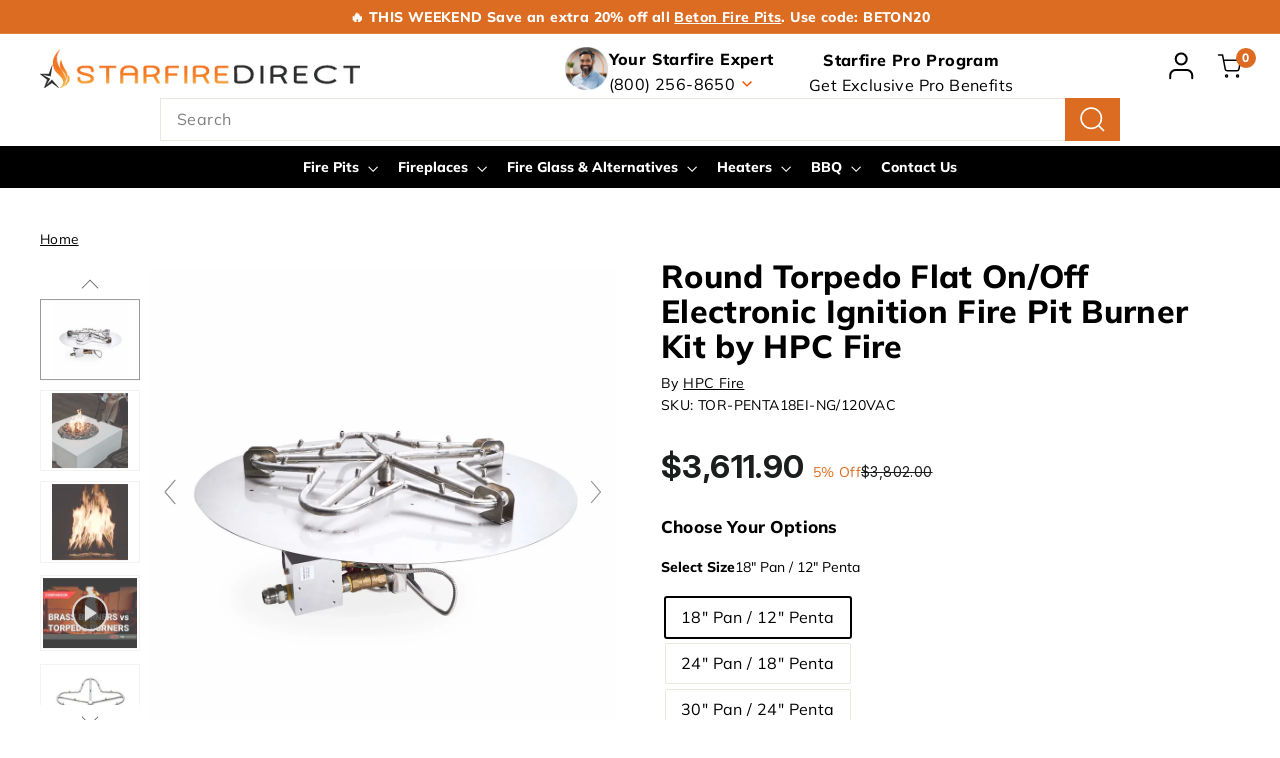

--- FILE ---
content_type: text/html; charset=utf-8
request_url: https://starfiredirect.com/apps/reviews/products?url=https:/starfiredirect.com/products/round-flat-torpedo-fire-pit-burner-kit-on-off-electronic-ignition-by-hpc-fire
body_size: 4010
content:
 [ { "@context": "http://schema.org",  "@type": "ProductGroup",  "@id": "https://starfiredirect.com/products/round-flat-torpedo-fire-pit-burner-kit-on-off-electronic-ignition-by-hpc-fire#product_sp_starfire_direct", "mainEntityOfPage": { "@type": "WebPage", "@id": "https://starfiredirect.com/products/round-flat-torpedo-fire-pit-burner-kit-on-off-electronic-ignition-by-hpc-fire#webpage_sp_starfire_direct", "sdDatePublished": "2026-01-18T04:42-0800", "sdPublisher": { "@context": "http://schema.org", "@type": "Organization", "@id": "https://schemaplus.io", "name": "SchemaPlus App" } }, "additionalProperty": [    { "@type": "PropertyValue", "name" : "Tags", "value": [  "collection_electronic-ignition",  "collection_fire-pit-burner-kits",  "collection_hpc-round-torpedo-burner-kit-collection",  "Filter_Brand-HPC Fire",  "Filter_Color-Silver",  "Filter_Fuel-Natural Gas",  "Filter_Fuel-Propane",  "Filter_Product Type-Fire Pit Burner",  "Filter_Shape-Round",  "Fire Pit Burner Systems and Kits-Fire Pit Burner Systems and Kits",  "flt-commercial_Yes",  "flt-made-in-usa_Yes",  "flt-shape_Round",  "has-docs",  "has-family",  "high",  "ltl",  "Nav_Fire Pit Components-Fire Pit Pan and Burner Kit",  "no-weight",  "origin-zip: 45342",  "p65-carbon-monoxide",  "ppc-high",  "rtn_return-shipping"  ] }   ,{"@type": "PropertyValue", "name" : "Size", "value": [  "18\" Pan \/ 12\" Penta",  "24\" Pan \/ 18\" Penta",  "30\" Pan \/ 24\" Penta",  "36\" Pan \/ 30\" Penta",  "42\" Pan \/ 36\" Penta",  "54\" Pan \/ 48\" Penta"  ] }  ,{"@type": "PropertyValue", "name" : "Fuel", "value": [  "Natural Gas",  "Propane Gas HARDLINE"  ] }  ,{"@type": "PropertyValue", "name" : "Electrical", "value": [  "120 VAC",  "24 VAC (Separate Power Supply Needed)"  ] }   ],     "brand": { "@type": "Brand", "name": "HPC Fire",  "url": "https://starfiredirect.com/collections/vendors?q=HPC%20Fire"  },  "category":"Fire Pit Electronic Ignition Burner Kits", "color": "", "depth":"", "height":"", "itemCondition":"http://schema.org/NewCondition", "logo":"", "manufacturer":"", "material": "", "model":"",  "hasVariant": [         { "@type" : "Product",  "name" : "18\" Pan \/ 12\" Penta \/ Natural Gas \/ 120 VAC - Round Torpedo Flat On\/Off Electronic Ignition Fire Pit Burner Kit by HPC Fire",   "sku": "TOR-PENTA18EI-NG\/120VAC",   "mpn": "6.65871E+11",   "image": "https://starfiredirect.com/cdn/shop/files/Hearth-Products-Controls-HPC-Fire-Round-Certified-On-Off-Flat-Torpedo-Penta-Burner.webp?v=1758291202&width=600",     "description": "Bring effortless control and powerful flames to your outdoor fire feature with the Round Torpedo Flat On\/Off Electronic Ignition Fire Pit Burner Kit by HPC Fire. Designed for homeowners and professionals who demand safety and performance, this CSA-certified system combines advanced technology with simple operation, making it a top choice for residential and commercial installations alike.\nAt its core, the kit features a hot surface ignition system that automatically re-lights your fire if the flame goes out. Safety is built in, with continuous monitoring of flame presence, internal temperatures, and voltages, plus an overheat auto-shutoff. Start your fire pit with ease using an optional wall switch, remote control, or even integrate it into a whole-home system.\nCrafted from 304 stainless steel, the flat round drop-in pan includes weep holes for drainage and a raised hub burner that prevents water from entering the gas line. The Penta burner design delivers a dynamic, campfire-like flame. Producing up to 400,000 BTUs of heat depending on size and fuel setup, this kit ensures bold, beautiful flames that create an unforgettable gathering space.\nBest of all, the system ships fully assembled and is backed by HPC’s Limited Lifetime Warranty, giving both consumers and builders peace of mind. Installation is simple: connect the fuel line, drop in the pan on your ledge, and enjoy a fire pit built for lasting performance.\nPRODUCT FEATURES:\n\nHeavy-duty 304 stainless steel construction\nOn\/Off electronic ignition system with auto re-light\nBTU outputs by size (dependent on gas input):\n\n14\" Model: Up to 90,000 BTUs (fire ring)\n18\" Model: Up to 65,000 BTUs\n24\" Model: Up to 125,000 BTUs\n30\" Model: Up to 200,000 BTUs\n36\" Model: Up to 250,000 BTUs\n42\" \u0026amp; 54\" Models: Up to 400,000 BTUs\n\n\nCSA certified for professional-grade safety\nIncludes one flex line for connection\n\nRaised hub burner design stops water entry into the gas line\nWorks with natural gas or propane\nShips fully assembled and ready to install\nRequires electricity (24 VAC models need separate Power Supply \u0026lt;-- Click Here)\nOptional Hand Held Remote \u0026lt;-- Click Here\n\n\nSupported by the BILT® app for step-by-step installation and troubleshooting\nThis kit blends safety, strength, and stunning flame performance—making it an ideal choice for both homeowners seeking luxury and builders designing high-end outdoor fire features.",  "offers": { "@type": "Offer", "url": "https://starfiredirect.com/products/round-flat-torpedo-fire-pit-burner-kit-on-off-electronic-ignition-by-hpc-fire?variant=39819237228630", "@id": "39819237228630",  "inventoryLevel": { "@type": "QuantitativeValue", "value": "0" },    "availability": "http://schema.org/InStock",     "price" : 3611.9, "priceSpecification": [ { "@type": "UnitPriceSpecification", "price": 3611.9, "priceCurrency": "USD" }  ],      "priceCurrency": "USD", "description": "USD-361190-$3,611.90-$3,611.90 USD-3,611.90", "priceValidUntil": "2030-12-21",    "shippingDetails": [  ],   "itemCondition":"http://schema.org/NewCondition",  "brand": { "@type": "Brand", "name": "HPC Fire",  "url": "https://starfiredirect.com/collections/vendors?q=HPC%20Fire"  },  "seller": { "@type": "Organization", "name": "Starfire Direct", "@id": "https://starfiredirect.com#organization_sp_starfire_direct" } }   },      { "@type" : "Product",  "name" : "18\" Pan \/ 12\" Penta \/ Natural Gas \/ 24 VAC (Separate Power Supply Needed) - Round Torpedo Flat On\/Off Electronic Ignition Fire Pit Burner Kit by HPC Fire",   "sku": "TOR-PENTA18EI-NG\/24VAC",   "mpn": "6.65871E+11",   "image": "https://starfiredirect.com/cdn/shop/files/Hearth-Products-Controls-HPC-Fire-Round-Certified-On-Off-Flat-Torpedo-Penta-Burner.webp?v=1758291202&width=600",     "description": "Bring effortless control and powerful flames to your outdoor fire feature with the Round Torpedo Flat On\/Off Electronic Ignition Fire Pit Burner Kit by HPC Fire. Designed for homeowners and professionals who demand safety and performance, this CSA-certified system combines advanced technology with simple operation, making it a top choice for residential and commercial installations alike.\nAt its core, the kit features a hot surface ignition system that automatically re-lights your fire if the flame goes out. Safety is built in, with continuous monitoring of flame presence, internal temperatures, and voltages, plus an overheat auto-shutoff. Start your fire pit with ease using an optional wall switch, remote control, or even integrate it into a whole-home system.\nCrafted from 304 stainless steel, the flat round drop-in pan includes weep holes for drainage and a raised hub burner that prevents water from entering the gas line. The Penta burner design delivers a dynamic, campfire-like flame. Producing up to 400,000 BTUs of heat depending on size and fuel setup, this kit ensures bold, beautiful flames that create an unforgettable gathering space.\nBest of all, the system ships fully assembled and is backed by HPC’s Limited Lifetime Warranty, giving both consumers and builders peace of mind. Installation is simple: connect the fuel line, drop in the pan on your ledge, and enjoy a fire pit built for lasting performance.\nPRODUCT FEATURES:\n\nHeavy-duty 304 stainless steel construction\nOn\/Off electronic ignition system with auto re-light\nBTU outputs by size (dependent on gas input):\n\n14\" Model: Up to 90,000 BTUs (fire ring)\n18\" Model: Up to 65,000 BTUs\n24\" Model: Up to 125,000 BTUs\n30\" Model: Up to 200,000 BTUs\n36\" Model: Up to 250,000 BTUs\n42\" \u0026amp; 54\" Models: Up to 400,000 BTUs\n\n\nCSA certified for professional-grade safety\nIncludes one flex line for connection\n\nRaised hub burner design stops water entry into the gas line\nWorks with natural gas or propane\nShips fully assembled and ready to install\nRequires electricity (24 VAC models need separate Power Supply \u0026lt;-- Click Here)\nOptional Hand Held Remote \u0026lt;-- Click Here\n\n\nSupported by the BILT® app for step-by-step installation and troubleshooting\nThis kit blends safety, strength, and stunning flame performance—making it an ideal choice for both homeowners seeking luxury and builders designing high-end outdoor fire features.",  "offers": { "@type": "Offer", "url": "https://starfiredirect.com/products/round-flat-torpedo-fire-pit-burner-kit-on-off-electronic-ignition-by-hpc-fire?variant=39819237261398", "@id": "39819237261398",  "inventoryLevel": { "@type": "QuantitativeValue", "value": "0" },    "availability": "http://schema.org/InStock",     "price" : 3611.9, "priceSpecification": [ { "@type": "UnitPriceSpecification", "price": 3611.9, "priceCurrency": "USD" }  ],      "priceCurrency": "USD", "description": "USD-361190-$3,611.90-$3,611.90 USD-3,611.90", "priceValidUntil": "2030-12-21",    "shippingDetails": [  ],   "itemCondition":"http://schema.org/NewCondition",  "brand": { "@type": "Brand", "name": "HPC Fire",  "url": "https://starfiredirect.com/collections/vendors?q=HPC%20Fire"  },  "seller": { "@type": "Organization", "name": "Starfire Direct", "@id": "https://starfiredirect.com#organization_sp_starfire_direct" } }   },      { "@type" : "Product",  "name" : "18\" Pan \/ 12\" Penta \/ Propane Gas HARDLINE \/ 120 VAC - Round Torpedo Flat On\/Off Electronic Ignition Fire Pit Burner Kit by HPC Fire",   "sku": "TOR-PENTA18EI-LP\/120VAC",   "mpn": "6.65871E+11",   "image": "https://starfiredirect.com/cdn/shop/files/Hearth-Products-Controls-HPC-Fire-Round-Certified-On-Off-Flat-Torpedo-Penta-Burner.webp?v=1758291202&width=600",     "description": "Bring effortless control and powerful flames to your outdoor fire feature with the Round Torpedo Flat On\/Off Electronic Ignition Fire Pit Burner Kit by HPC Fire. Designed for homeowners and professionals who demand safety and performance, this CSA-certified system combines advanced technology with simple operation, making it a top choice for residential and commercial installations alike.\nAt its core, the kit features a hot surface ignition system that automatically re-lights your fire if the flame goes out. Safety is built in, with continuous monitoring of flame presence, internal temperatures, and voltages, plus an overheat auto-shutoff. Start your fire pit with ease using an optional wall switch, remote control, or even integrate it into a whole-home system.\nCrafted from 304 stainless steel, the flat round drop-in pan includes weep holes for drainage and a raised hub burner that prevents water from entering the gas line. The Penta burner design delivers a dynamic, campfire-like flame. Producing up to 400,000 BTUs of heat depending on size and fuel setup, this kit ensures bold, beautiful flames that create an unforgettable gathering space.\nBest of all, the system ships fully assembled and is backed by HPC’s Limited Lifetime Warranty, giving both consumers and builders peace of mind. Installation is simple: connect the fuel line, drop in the pan on your ledge, and enjoy a fire pit built for lasting performance.\nPRODUCT FEATURES:\n\nHeavy-duty 304 stainless steel construction\nOn\/Off electronic ignition system with auto re-light\nBTU outputs by size (dependent on gas input):\n\n14\" Model: Up to 90,000 BTUs (fire ring)\n18\" Model: Up to 65,000 BTUs\n24\" Model: Up to 125,000 BTUs\n30\" Model: Up to 200,000 BTUs\n36\" Model: Up to 250,000 BTUs\n42\" \u0026amp; 54\" Models: Up to 400,000 BTUs\n\n\nCSA certified for professional-grade safety\nIncludes one flex line for connection\n\nRaised hub burner design stops water entry into the gas line\nWorks with natural gas or propane\nShips fully assembled and ready to install\nRequires electricity (24 VAC models need separate Power Supply \u0026lt;-- Click Here)\nOptional Hand Held Remote \u0026lt;-- Click Here\n\n\nSupported by the BILT® app for step-by-step installation and troubleshooting\nThis kit blends safety, strength, and stunning flame performance—making it an ideal choice for both homeowners seeking luxury and builders designing high-end outdoor fire features.",  "offers": { "@type": "Offer", "url": "https://starfiredirect.com/products/round-flat-torpedo-fire-pit-burner-kit-on-off-electronic-ignition-by-hpc-fire?variant=39819237294166", "@id": "39819237294166",  "inventoryLevel": { "@type": "QuantitativeValue", "value": "0" },    "availability": "http://schema.org/InStock",     "price" : 3611.9, "priceSpecification": [ { "@type": "UnitPriceSpecification", "price": 3611.9, "priceCurrency": "USD" }  ],      "priceCurrency": "USD", "description": "USD-361190-$3,611.90-$3,611.90 USD-3,611.90", "priceValidUntil": "2030-12-21",    "shippingDetails": [  ],   "itemCondition":"http://schema.org/NewCondition",  "brand": { "@type": "Brand", "name": "HPC Fire",  "url": "https://starfiredirect.com/collections/vendors?q=HPC%20Fire"  },  "seller": { "@type": "Organization", "name": "Starfire Direct", "@id": "https://starfiredirect.com#organization_sp_starfire_direct" } }   },      { "@type" : "Product",  "name" : "18\" Pan \/ 12\" Penta \/ Propane Gas HARDLINE \/ 24 VAC (Separate Power Supply Needed) - Round Torpedo Flat On\/Off Electronic Ignition Fire Pit Burner Kit by HPC Fire",   "sku": "TOR-PENTA18EI-LP\/24VAC",   "mpn": "6.65871E+11",   "image": "https://starfiredirect.com/cdn/shop/files/Hearth-Products-Controls-HPC-Fire-Round-Certified-On-Off-Flat-Torpedo-Penta-Burner.webp?v=1758291202&width=600",     "description": "Bring effortless control and powerful flames to your outdoor fire feature with the Round Torpedo Flat On\/Off Electronic Ignition Fire Pit Burner Kit by HPC Fire. Designed for homeowners and professionals who demand safety and performance, this CSA-certified system combines advanced technology with simple operation, making it a top choice for residential and commercial installations alike.\nAt its core, the kit features a hot surface ignition system that automatically re-lights your fire if the flame goes out. Safety is built in, with continuous monitoring of flame presence, internal temperatures, and voltages, plus an overheat auto-shutoff. Start your fire pit with ease using an optional wall switch, remote control, or even integrate it into a whole-home system.\nCrafted from 304 stainless steel, the flat round drop-in pan includes weep holes for drainage and a raised hub burner that prevents water from entering the gas line. The Penta burner design delivers a dynamic, campfire-like flame. Producing up to 400,000 BTUs of heat depending on size and fuel setup, this kit ensures bold, beautiful flames that create an unforgettable gathering space.\nBest of all, the system ships fully assembled and is backed by HPC’s Limited Lifetime Warranty, giving both consumers and builders peace of mind. Installation is simple: connect the fuel line, drop in the pan on your ledge, and enjoy a fire pit built for lasting performance.\nPRODUCT FEATURES:\n\nHeavy-duty 304 stainless steel construction\nOn\/Off electronic ignition system with auto re-light\nBTU outputs by size (dependent on gas input):\n\n14\" Model: Up to 90,000 BTUs (fire ring)\n18\" Model: Up to 65,000 BTUs\n24\" Model: Up to 125,000 BTUs\n30\" Model: Up to 200,000 BTUs\n36\" Model: Up to 250,000 BTUs\n42\" \u0026amp; 54\" Models: Up to 400,000 BTUs\n\n\nCSA certified for professional-grade safety\nIncludes one flex line for connection\n\nRaised hub burner design stops water entry into the gas line\nWorks with natural gas or propane\nShips fully assembled and ready to install\nRequires electricity (24 VAC models need separate Power Supply \u0026lt;-- Click Here)\nOptional Hand Held Remote \u0026lt;-- Click Here\n\n\nSupported by the BILT® app for step-by-step installation and troubleshooting\nThis kit blends safety, strength, and stunning flame performance—making it an ideal choice for both homeowners seeking luxury and builders designing high-end outdoor fire features.",  "offers": { "@type": "Offer", "url": "https://starfiredirect.com/products/round-flat-torpedo-fire-pit-burner-kit-on-off-electronic-ignition-by-hpc-fire?variant=39819237326934", "@id": "39819237326934",  "inventoryLevel": { "@type": "QuantitativeValue", "value": "0" },    "availability": "http://schema.org/InStock",     "price" : 3611.9, "priceSpecification": [ { "@type": "UnitPriceSpecification", "price": 3611.9, "priceCurrency": "USD" }  ],      "priceCurrency": "USD", "description": "USD-361190-$3,611.90-$3,611.90 USD-3,611.90", "priceValidUntil": "2030-12-21",    "shippingDetails": [  ],   "itemCondition":"http://schema.org/NewCondition",  "brand": { "@type": "Brand", "name": "HPC Fire",  "url": "https://starfiredirect.com/collections/vendors?q=HPC%20Fire"  },  "seller": { "@type": "Organization", "name": "Starfire Direct", "@id": "https://starfiredirect.com#organization_sp_starfire_direct" } }   },      { "@type" : "Product",  "name" : "24\" Pan \/ 18\" Penta \/ Natural Gas \/ 120 VAC - Round Torpedo Flat On\/Off Electronic Ignition Fire Pit Burner Kit by HPC Fire",   "sku": "TOR-PENTA24EI-NG\/120VAC",   "mpn": "6.65871E+11",   "image": "https://starfiredirect.com/cdn/shop/files/Hearth-Products-Controls-HPC-Fire-Round-Certified-On-Off-Flat-Torpedo-Penta-Burner.webp?v=1758291202&width=600",     "description": "Bring effortless control and powerful flames to your outdoor fire feature with the Round Torpedo Flat On\/Off Electronic Ignition Fire Pit Burner Kit by HPC Fire. Designed for homeowners and professionals who demand safety and performance, this CSA-certified system combines advanced technology with simple operation, making it a top choice for residential and commercial installations alike.\nAt its core, the kit features a hot surface ignition system that automatically re-lights your fire if the flame goes out. Safety is built in, with continuous monitoring of flame presence, internal temperatures, and voltages, plus an overheat auto-shutoff. Start your fire pit with ease using an optional wall switch, remote control, or even integrate it into a whole-home system.\nCrafted from 304 stainless steel, the flat round drop-in pan includes weep holes for drainage and a raised hub burner that prevents water from entering the gas line. The Penta burner design delivers a dynamic, campfire-like flame. Producing up to 400,000 BTUs of heat depending on size and fuel setup, this kit ensures bold, beautiful flames that create an unforgettable gathering space.\nBest of all, the system ships fully assembled and is backed by HPC’s Limited Lifetime Warranty, giving both consumers and builders peace of mind. Installation is simple: connect the fuel line, drop in the pan on your ledge, and enjoy a fire pit built for lasting performance.\nPRODUCT FEATURES:\n\nHeavy-duty 304 stainless steel construction\nOn\/Off electronic ignition system with auto re-light\nBTU outputs by size (dependent on gas input):\n\n14\" Model: Up to 90,000 BTUs (fire ring)\n18\" Model: Up to 65,000 BTUs\n24\" Model: Up to 125,000 BTUs\n30\" Model: Up to 200,000 BTUs\n36\" Model: Up to 250,000 BTUs\n42\" \u0026amp; 54\" Models: Up to 400,000 BTUs\n\n\nCSA certified for professional-grade safety\nIncludes one flex line for connection\n\nRaised hub burner design stops water entry into the gas line\nWorks with natural gas or propane\nShips fully assembled and ready to install\nRequires electricity (24 VAC models need separate Power Supply \u0026lt;-- Click Here)\nOptional Hand Held Remote \u0026lt;-- Click Here\n\n\nSupported by the BILT® app for step-by-step installation and troubleshooting\nThis kit blends safety, strength, and stunning flame performance—making it an ideal choice for both homeowners seeking luxury and builders designing high-end outdoor fire features.",  "offers": { "@type": "Offer", "url": "https://starfiredirect.com/products/round-flat-torpedo-fire-pit-burner-kit-on-off-electronic-ignition-by-hpc-fire?variant=39819237359702", "@id": "39819237359702",  "inventoryLevel": { "@type": "QuantitativeValue", "value": "0" },    "availability": "http://schema.org/InStock",     "price" : 3799.05, "priceSpecification": [ { "@type": "UnitPriceSpecification", "price": 3799.05, "priceCurrency": "USD" }  ],      "priceCurrency": "USD", "description": "USD-379905-$3,799.05-$3,799.05 USD-3,799.05", "priceValidUntil": "2030-12-21",    "shippingDetails": [  ],   "itemCondition":"http://schema.org/NewCondition",  "brand": { "@type": "Brand", "name": "HPC Fire",  "url": "https://starfiredirect.com/collections/vendors?q=HPC%20Fire"  },  "seller": { "@type": "Organization", "name": "Starfire Direct", "@id": "https://starfiredirect.com#organization_sp_starfire_direct" } }   },      { "@type" : "Product",  "name" : "24\" Pan \/ 18\" Penta \/ Natural Gas \/ 24 VAC (Separate Power Supply Needed) - Round Torpedo Flat On\/Off Electronic Ignition Fire Pit Burner Kit by HPC Fire",   "sku": "TOR-PENTA24EI-NG\/24VAC",   "mpn": "6.65871E+11",   "image": "https://starfiredirect.com/cdn/shop/files/Hearth-Products-Controls-HPC-Fire-Round-Certified-On-Off-Flat-Torpedo-Penta-Burner.webp?v=1758291202&width=600",     "description": "Bring effortless control and powerful flames to your outdoor fire feature with the Round Torpedo Flat On\/Off Electronic Ignition Fire Pit Burner Kit by HPC Fire. Designed for homeowners and professionals who demand safety and performance, this CSA-certified system combines advanced technology with simple operation, making it a top choice for residential and commercial installations alike.\nAt its core, the kit features a hot surface ignition system that automatically re-lights your fire if the flame goes out. Safety is built in, with continuous monitoring of flame presence, internal temperatures, and voltages, plus an overheat auto-shutoff. Start your fire pit with ease using an optional wall switch, remote control, or even integrate it into a whole-home system.\nCrafted from 304 stainless steel, the flat round drop-in pan includes weep holes for drainage and a raised hub burner that prevents water from entering the gas line. The Penta burner design delivers a dynamic, campfire-like flame. Producing up to 400,000 BTUs of heat depending on size and fuel setup, this kit ensures bold, beautiful flames that create an unforgettable gathering space.\nBest of all, the system ships fully assembled and is backed by HPC’s Limited Lifetime Warranty, giving both consumers and builders peace of mind. Installation is simple: connect the fuel line, drop in the pan on your ledge, and enjoy a fire pit built for lasting performance.\nPRODUCT FEATURES:\n\nHeavy-duty 304 stainless steel construction\nOn\/Off electronic ignition system with auto re-light\nBTU outputs by size (dependent on gas input):\n\n14\" Model: Up to 90,000 BTUs (fire ring)\n18\" Model: Up to 65,000 BTUs\n24\" Model: Up to 125,000 BTUs\n30\" Model: Up to 200,000 BTUs\n36\" Model: Up to 250,000 BTUs\n42\" \u0026amp; 54\" Models: Up to 400,000 BTUs\n\n\nCSA certified for professional-grade safety\nIncludes one flex line for connection\n\nRaised hub burner design stops water entry into the gas line\nWorks with natural gas or propane\nShips fully assembled and ready to install\nRequires electricity (24 VAC models need separate Power Supply \u0026lt;-- Click Here)\nOptional Hand Held Remote \u0026lt;-- Click Here\n\n\nSupported by the BILT® app for step-by-step installation and troubleshooting\nThis kit blends safety, strength, and stunning flame performance—making it an ideal choice for both homeowners seeking luxury and builders designing high-end outdoor fire features.",  "offers": { "@type": "Offer", "url": "https://starfiredirect.com/products/round-flat-torpedo-fire-pit-burner-kit-on-off-electronic-ignition-by-hpc-fire?variant=39819237392470", "@id": "39819237392470",  "inventoryLevel": { "@type": "QuantitativeValue", "value": "-1" },    "availability": "http://schema.org/InStock",     "price" : 3799.05, "priceSpecification": [ { "@type": "UnitPriceSpecification", "price": 3799.05, "priceCurrency": "USD" }  ],      "priceCurrency": "USD", "description": "USD-379905-$3,799.05-$3,799.05 USD-3,799.05", "priceValidUntil": "2030-12-21",    "shippingDetails": [  ],   "itemCondition":"http://schema.org/NewCondition",  "brand": { "@type": "Brand", "name": "HPC Fire",  "url": "https://starfiredirect.com/collections/vendors?q=HPC%20Fire"  },  "seller": { "@type": "Organization", "name": "Starfire Direct", "@id": "https://starfiredirect.com#organization_sp_starfire_direct" } }   },      { "@type" : "Product",  "name" : "24\" Pan \/ 18\" Penta \/ Propane Gas HARDLINE \/ 120 VAC - Round Torpedo Flat On\/Off Electronic Ignition Fire Pit Burner Kit by HPC Fire",   "sku": "TOR-PENTA24EI-LP\/120VAC",   "mpn": "6.65871E+11",   "image": "https://starfiredirect.com/cdn/shop/files/Hearth-Products-Controls-HPC-Fire-Round-Certified-On-Off-Flat-Torpedo-Penta-Burner.webp?v=1758291202&width=600",     "description": "Bring effortless control and powerful flames to your outdoor fire feature with the Round Torpedo Flat On\/Off Electronic Ignition Fire Pit Burner Kit by HPC Fire. Designed for homeowners and professionals who demand safety and performance, this CSA-certified system combines advanced technology with simple operation, making it a top choice for residential and commercial installations alike.\nAt its core, the kit features a hot surface ignition system that automatically re-lights your fire if the flame goes out. Safety is built in, with continuous monitoring of flame presence, internal temperatures, and voltages, plus an overheat auto-shutoff. Start your fire pit with ease using an optional wall switch, remote control, or even integrate it into a whole-home system.\nCrafted from 304 stainless steel, the flat round drop-in pan includes weep holes for drainage and a raised hub burner that prevents water from entering the gas line. The Penta burner design delivers a dynamic, campfire-like flame. Producing up to 400,000 BTUs of heat depending on size and fuel setup, this kit ensures bold, beautiful flames that create an unforgettable gathering space.\nBest of all, the system ships fully assembled and is backed by HPC’s Limited Lifetime Warranty, giving both consumers and builders peace of mind. Installation is simple: connect the fuel line, drop in the pan on your ledge, and enjoy a fire pit built for lasting performance.\nPRODUCT FEATURES:\n\nHeavy-duty 304 stainless steel construction\nOn\/Off electronic ignition system with auto re-light\nBTU outputs by size (dependent on gas input):\n\n14\" Model: Up to 90,000 BTUs (fire ring)\n18\" Model: Up to 65,000 BTUs\n24\" Model: Up to 125,000 BTUs\n30\" Model: Up to 200,000 BTUs\n36\" Model: Up to 250,000 BTUs\n42\" \u0026amp; 54\" Models: Up to 400,000 BTUs\n\n\nCSA certified for professional-grade safety\nIncludes one flex line for connection\n\nRaised hub burner design stops water entry into the gas line\nWorks with natural gas or propane\nShips fully assembled and ready to install\nRequires electricity (24 VAC models need separate Power Supply \u0026lt;-- Click Here)\nOptional Hand Held Remote \u0026lt;-- Click Here\n\n\nSupported by the BILT® app for step-by-step installation and troubleshooting\nThis kit blends safety, strength, and stunning flame performance—making it an ideal choice for both homeowners seeking luxury and builders designing high-end outdoor fire features.",  "offers": { "@type": "Offer", "url": "https://starfiredirect.com/products/round-flat-torpedo-fire-pit-burner-kit-on-off-electronic-ignition-by-hpc-fire?variant=39819237425238", "@id": "39819237425238",  "inventoryLevel": { "@type": "QuantitativeValue", "value": "-1" },    "availability": "http://schema.org/InStock",     "price" : 3799.05, "priceSpecification": [ { "@type": "UnitPriceSpecification", "price": 3799.05, "priceCurrency": "USD" }  ],      "priceCurrency": "USD", "description": "USD-379905-$3,799.05-$3,799.05 USD-3,799.05", "priceValidUntil": "2030-12-21",    "shippingDetails": [  ],   "itemCondition":"http://schema.org/NewCondition",  "brand": { "@type": "Brand", "name": "HPC Fire",  "url": "https://starfiredirect.com/collections/vendors?q=HPC%20Fire"  },  "seller": { "@type": "Organization", "name": "Starfire Direct", "@id": "https://starfiredirect.com#organization_sp_starfire_direct" } }   },      { "@type" : "Product",  "name" : "24\" Pan \/ 18\" Penta \/ Propane Gas HARDLINE \/ 24 VAC (Separate Power Supply Needed) - Round Torpedo Flat On\/Off Electronic Ignition Fire Pit Burner Kit by HPC Fire",   "sku": "TOR-PENTA24EI-LP\/24VAC",   "mpn": "6.65871E+11",   "image": "https://starfiredirect.com/cdn/shop/files/Hearth-Products-Controls-HPC-Fire-Round-Certified-On-Off-Flat-Torpedo-Penta-Burner.webp?v=1758291202&width=600",     "description": "Bring effortless control and powerful flames to your outdoor fire feature with the Round Torpedo Flat On\/Off Electronic Ignition Fire Pit Burner Kit by HPC Fire. Designed for homeowners and professionals who demand safety and performance, this CSA-certified system combines advanced technology with simple operation, making it a top choice for residential and commercial installations alike.\nAt its core, the kit features a hot surface ignition system that automatically re-lights your fire if the flame goes out. Safety is built in, with continuous monitoring of flame presence, internal temperatures, and voltages, plus an overheat auto-shutoff. Start your fire pit with ease using an optional wall switch, remote control, or even integrate it into a whole-home system.\nCrafted from 304 stainless steel, the flat round drop-in pan includes weep holes for drainage and a raised hub burner that prevents water from entering the gas line. The Penta burner design delivers a dynamic, campfire-like flame. Producing up to 400,000 BTUs of heat depending on size and fuel setup, this kit ensures bold, beautiful flames that create an unforgettable gathering space.\nBest of all, the system ships fully assembled and is backed by HPC’s Limited Lifetime Warranty, giving both consumers and builders peace of mind. Installation is simple: connect the fuel line, drop in the pan on your ledge, and enjoy a fire pit built for lasting performance.\nPRODUCT FEATURES:\n\nHeavy-duty 304 stainless steel construction\nOn\/Off electronic ignition system with auto re-light\nBTU outputs by size (dependent on gas input):\n\n14\" Model: Up to 90,000 BTUs (fire ring)\n18\" Model: Up to 65,000 BTUs\n24\" Model: Up to 125,000 BTUs\n30\" Model: Up to 200,000 BTUs\n36\" Model: Up to 250,000 BTUs\n42\" \u0026amp; 54\" Models: Up to 400,000 BTUs\n\n\nCSA certified for professional-grade safety\nIncludes one flex line for connection\n\nRaised hub burner design stops water entry into the gas line\nWorks with natural gas or propane\nShips fully assembled and ready to install\nRequires electricity (24 VAC models need separate Power Supply \u0026lt;-- Click Here)\nOptional Hand Held Remote \u0026lt;-- Click Here\n\n\nSupported by the BILT® app for step-by-step installation and troubleshooting\nThis kit blends safety, strength, and stunning flame performance—making it an ideal choice for both homeowners seeking luxury and builders designing high-end outdoor fire features.",  "offers": { "@type": "Offer", "url": "https://starfiredirect.com/products/round-flat-torpedo-fire-pit-burner-kit-on-off-electronic-ignition-by-hpc-fire?variant=39819237458006", "@id": "39819237458006",  "inventoryLevel": { "@type": "QuantitativeValue", "value": "0" },    "availability": "http://schema.org/InStock",     "price" : 3799.05, "priceSpecification": [ { "@type": "UnitPriceSpecification", "price": 3799.05, "priceCurrency": "USD" }  ],      "priceCurrency": "USD", "description": "USD-379905-$3,799.05-$3,799.05 USD-3,799.05", "priceValidUntil": "2030-12-21",    "shippingDetails": [  ],   "itemCondition":"http://schema.org/NewCondition",  "brand": { "@type": "Brand", "name": "HPC Fire",  "url": "https://starfiredirect.com/collections/vendors?q=HPC%20Fire"  },  "seller": { "@type": "Organization", "name": "Starfire Direct", "@id": "https://starfiredirect.com#organization_sp_starfire_direct" } }   },      { "@type" : "Product",  "name" : "30\" Pan \/ 24\" Penta \/ Natural Gas \/ 120 VAC - Round Torpedo Flat On\/Off Electronic Ignition Fire Pit Burner Kit by HPC Fire",   "sku": "TOR-PENTA30EI-NG\/120VAC",   "mpn": "6.65871E+11",   "image": "https://starfiredirect.com/cdn/shop/files/Hearth-Products-Controls-HPC-Fire-Round-Certified-On-Off-Flat-Torpedo-Penta-Burner.webp?v=1758291202&width=600",     "description": "Bring effortless control and powerful flames to your outdoor fire feature with the Round Torpedo Flat On\/Off Electronic Ignition Fire Pit Burner Kit by HPC Fire. Designed for homeowners and professionals who demand safety and performance, this CSA-certified system combines advanced technology with simple operation, making it a top choice for residential and commercial installations alike.\nAt its core, the kit features a hot surface ignition system that automatically re-lights your fire if the flame goes out. Safety is built in, with continuous monitoring of flame presence, internal temperatures, and voltages, plus an overheat auto-shutoff. Start your fire pit with ease using an optional wall switch, remote control, or even integrate it into a whole-home system.\nCrafted from 304 stainless steel, the flat round drop-in pan includes weep holes for drainage and a raised hub burner that prevents water from entering the gas line. The Penta burner design delivers a dynamic, campfire-like flame. Producing up to 400,000 BTUs of heat depending on size and fuel setup, this kit ensures bold, beautiful flames that create an unforgettable gathering space.\nBest of all, the system ships fully assembled and is backed by HPC’s Limited Lifetime Warranty, giving both consumers and builders peace of mind. Installation is simple: connect the fuel line, drop in the pan on your ledge, and enjoy a fire pit built for lasting performance.\nPRODUCT FEATURES:\n\nHeavy-duty 304 stainless steel construction\nOn\/Off electronic ignition system with auto re-light\nBTU outputs by size (dependent on gas input):\n\n14\" Model: Up to 90,000 BTUs (fire ring)\n18\" Model: Up to 65,000 BTUs\n24\" Model: Up to 125,000 BTUs\n30\" Model: Up to 200,000 BTUs\n36\" Model: Up to 250,000 BTUs\n42\" \u0026amp; 54\" Models: Up to 400,000 BTUs\n\n\nCSA certified for professional-grade safety\nIncludes one flex line for connection\n\nRaised hub burner design stops water entry into the gas line\nWorks with natural gas or propane\nShips fully assembled and ready to install\nRequires electricity (24 VAC models need separate Power Supply \u0026lt;-- Click Here)\nOptional Hand Held Remote \u0026lt;-- Click Here\n\n\nSupported by the BILT® app for step-by-step installation and troubleshooting\nThis kit blends safety, strength, and stunning flame performance—making it an ideal choice for both homeowners seeking luxury and builders designing high-end outdoor fire features.",  "offers": { "@type": "Offer", "url": "https://starfiredirect.com/products/round-flat-torpedo-fire-pit-burner-kit-on-off-electronic-ignition-by-hpc-fire?variant=39819237490774", "@id": "39819237490774",  "inventoryLevel": { "@type": "QuantitativeValue", "value": "-1" },    "availability": "http://schema.org/InStock",     "price" : 4035.6, "priceSpecification": [ { "@type": "UnitPriceSpecification", "price": 4035.6, "priceCurrency": "USD" }  ],      "priceCurrency": "USD", "description": "USD-403560-$4,035.60-$4,035.60 USD-4,035.60", "priceValidUntil": "2030-12-21",    "shippingDetails": [  ],   "itemCondition":"http://schema.org/NewCondition",  "brand": { "@type": "Brand", "name": "HPC Fire",  "url": "https://starfiredirect.com/collections/vendors?q=HPC%20Fire"  },  "seller": { "@type": "Organization", "name": "Starfire Direct", "@id": "https://starfiredirect.com#organization_sp_starfire_direct" } }   },      { "@type" : "Product",  "name" : "30\" Pan \/ 24\" Penta \/ Natural Gas \/ 24 VAC (Separate Power Supply Needed) - Round Torpedo Flat On\/Off Electronic Ignition Fire Pit Burner Kit by HPC Fire",   "sku": "TOR-PENTA30EI-NG\/24VAC",   "mpn": "6.65871E+11",   "image": "https://starfiredirect.com/cdn/shop/files/Hearth-Products-Controls-HPC-Fire-Round-Certified-On-Off-Flat-Torpedo-Penta-Burner.webp?v=1758291202&width=600",     "description": "Bring effortless control and powerful flames to your outdoor fire feature with the Round Torpedo Flat On\/Off Electronic Ignition Fire Pit Burner Kit by HPC Fire. Designed for homeowners and professionals who demand safety and performance, this CSA-certified system combines advanced technology with simple operation, making it a top choice for residential and commercial installations alike.\nAt its core, the kit features a hot surface ignition system that automatically re-lights your fire if the flame goes out. Safety is built in, with continuous monitoring of flame presence, internal temperatures, and voltages, plus an overheat auto-shutoff. Start your fire pit with ease using an optional wall switch, remote control, or even integrate it into a whole-home system.\nCrafted from 304 stainless steel, the flat round drop-in pan includes weep holes for drainage and a raised hub burner that prevents water from entering the gas line. The Penta burner design delivers a dynamic, campfire-like flame. Producing up to 400,000 BTUs of heat depending on size and fuel setup, this kit ensures bold, beautiful flames that create an unforgettable gathering space.\nBest of all, the system ships fully assembled and is backed by HPC’s Limited Lifetime Warranty, giving both consumers and builders peace of mind. Installation is simple: connect the fuel line, drop in the pan on your ledge, and enjoy a fire pit built for lasting performance.\nPRODUCT FEATURES:\n\nHeavy-duty 304 stainless steel construction\nOn\/Off electronic ignition system with auto re-light\nBTU outputs by size (dependent on gas input):\n\n14\" Model: Up to 90,000 BTUs (fire ring)\n18\" Model: Up to 65,000 BTUs\n24\" Model: Up to 125,000 BTUs\n30\" Model: Up to 200,000 BTUs\n36\" Model: Up to 250,000 BTUs\n42\" \u0026amp; 54\" Models: Up to 400,000 BTUs\n\n\nCSA certified for professional-grade safety\nIncludes one flex line for connection\n\nRaised hub burner design stops water entry into the gas line\nWorks with natural gas or propane\nShips fully assembled and ready to install\nRequires electricity (24 VAC models need separate Power Supply \u0026lt;-- Click Here)\nOptional Hand Held Remote \u0026lt;-- Click Here\n\n\nSupported by the BILT® app for step-by-step installation and troubleshooting\nThis kit blends safety, strength, and stunning flame performance—making it an ideal choice for both homeowners seeking luxury and builders designing high-end outdoor fire features.",  "offers": { "@type": "Offer", "url": "https://starfiredirect.com/products/round-flat-torpedo-fire-pit-burner-kit-on-off-electronic-ignition-by-hpc-fire?variant=39819237523542", "@id": "39819237523542",  "inventoryLevel": { "@type": "QuantitativeValue", "value": "0" },    "availability": "http://schema.org/InStock",     "price" : 4035.6, "priceSpecification": [ { "@type": "UnitPriceSpecification", "price": 4035.6, "priceCurrency": "USD" }  ],      "priceCurrency": "USD", "description": "USD-403560-$4,035.60-$4,035.60 USD-4,035.60", "priceValidUntil": "2030-12-21",    "shippingDetails": [  ],   "itemCondition":"http://schema.org/NewCondition",  "brand": { "@type": "Brand", "name": "HPC Fire",  "url": "https://starfiredirect.com/collections/vendors?q=HPC%20Fire"  },  "seller": { "@type": "Organization", "name": "Starfire Direct", "@id": "https://starfiredirect.com#organization_sp_starfire_direct" } }   },      { "@type" : "Product",  "name" : "30\" Pan \/ 24\" Penta \/ Propane Gas HARDLINE \/ 120 VAC - Round Torpedo Flat On\/Off Electronic Ignition Fire Pit Burner Kit by HPC Fire",   "sku": "TOR-PENTA30EI-LP\/120VAC",   "mpn": "6.65871E+11",   "image": "https://starfiredirect.com/cdn/shop/files/Hearth-Products-Controls-HPC-Fire-Round-Certified-On-Off-Flat-Torpedo-Penta-Burner.webp?v=1758291202&width=600",     "description": "Bring effortless control and powerful flames to your outdoor fire feature with the Round Torpedo Flat On\/Off Electronic Ignition Fire Pit Burner Kit by HPC Fire. Designed for homeowners and professionals who demand safety and performance, this CSA-certified system combines advanced technology with simple operation, making it a top choice for residential and commercial installations alike.\nAt its core, the kit features a hot surface ignition system that automatically re-lights your fire if the flame goes out. Safety is built in, with continuous monitoring of flame presence, internal temperatures, and voltages, plus an overheat auto-shutoff. Start your fire pit with ease using an optional wall switch, remote control, or even integrate it into a whole-home system.\nCrafted from 304 stainless steel, the flat round drop-in pan includes weep holes for drainage and a raised hub burner that prevents water from entering the gas line. The Penta burner design delivers a dynamic, campfire-like flame. Producing up to 400,000 BTUs of heat depending on size and fuel setup, this kit ensures bold, beautiful flames that create an unforgettable gathering space.\nBest of all, the system ships fully assembled and is backed by HPC’s Limited Lifetime Warranty, giving both consumers and builders peace of mind. Installation is simple: connect the fuel line, drop in the pan on your ledge, and enjoy a fire pit built for lasting performance.\nPRODUCT FEATURES:\n\nHeavy-duty 304 stainless steel construction\nOn\/Off electronic ignition system with auto re-light\nBTU outputs by size (dependent on gas input):\n\n14\" Model: Up to 90,000 BTUs (fire ring)\n18\" Model: Up to 65,000 BTUs\n24\" Model: Up to 125,000 BTUs\n30\" Model: Up to 200,000 BTUs\n36\" Model: Up to 250,000 BTUs\n42\" \u0026amp; 54\" Models: Up to 400,000 BTUs\n\n\nCSA certified for professional-grade safety\nIncludes one flex line for connection\n\nRaised hub burner design stops water entry into the gas line\nWorks with natural gas or propane\nShips fully assembled and ready to install\nRequires electricity (24 VAC models need separate Power Supply \u0026lt;-- Click Here)\nOptional Hand Held Remote \u0026lt;-- Click Here\n\n\nSupported by the BILT® app for step-by-step installation and troubleshooting\nThis kit blends safety, strength, and stunning flame performance—making it an ideal choice for both homeowners seeking luxury and builders designing high-end outdoor fire features.",  "offers": { "@type": "Offer", "url": "https://starfiredirect.com/products/round-flat-torpedo-fire-pit-burner-kit-on-off-electronic-ignition-by-hpc-fire?variant=39819237556310", "@id": "39819237556310",  "inventoryLevel": { "@type": "QuantitativeValue", "value": "0" },    "availability": "http://schema.org/InStock",     "price" : 4035.6, "priceSpecification": [ { "@type": "UnitPriceSpecification", "price": 4035.6, "priceCurrency": "USD" }  ],      "priceCurrency": "USD", "description": "USD-403560-$4,035.60-$4,035.60 USD-4,035.60", "priceValidUntil": "2030-12-21",    "shippingDetails": [  ],   "itemCondition":"http://schema.org/NewCondition",  "brand": { "@type": "Brand", "name": "HPC Fire",  "url": "https://starfiredirect.com/collections/vendors?q=HPC%20Fire"  },  "seller": { "@type": "Organization", "name": "Starfire Direct", "@id": "https://starfiredirect.com#organization_sp_starfire_direct" } }   },      { "@type" : "Product",  "name" : "30\" Pan \/ 24\" Penta \/ Propane Gas HARDLINE \/ 24 VAC (Separate Power Supply Needed) - Round Torpedo Flat On\/Off Electronic Ignition Fire Pit Burner Kit by HPC Fire",   "sku": "TOR-PENTA30EI-LP\/24VAC",   "mpn": "6.65871E+11",   "image": "https://starfiredirect.com/cdn/shop/files/Hearth-Products-Controls-HPC-Fire-Round-Certified-On-Off-Flat-Torpedo-Penta-Burner.webp?v=1758291202&width=600",     "description": "Bring effortless control and powerful flames to your outdoor fire feature with the Round Torpedo Flat On\/Off Electronic Ignition Fire Pit Burner Kit by HPC Fire. Designed for homeowners and professionals who demand safety and performance, this CSA-certified system combines advanced technology with simple operation, making it a top choice for residential and commercial installations alike.\nAt its core, the kit features a hot surface ignition system that automatically re-lights your fire if the flame goes out. Safety is built in, with continuous monitoring of flame presence, internal temperatures, and voltages, plus an overheat auto-shutoff. Start your fire pit with ease using an optional wall switch, remote control, or even integrate it into a whole-home system.\nCrafted from 304 stainless steel, the flat round drop-in pan includes weep holes for drainage and a raised hub burner that prevents water from entering the gas line. The Penta burner design delivers a dynamic, campfire-like flame. Producing up to 400,000 BTUs of heat depending on size and fuel setup, this kit ensures bold, beautiful flames that create an unforgettable gathering space.\nBest of all, the system ships fully assembled and is backed by HPC’s Limited Lifetime Warranty, giving both consumers and builders peace of mind. Installation is simple: connect the fuel line, drop in the pan on your ledge, and enjoy a fire pit built for lasting performance.\nPRODUCT FEATURES:\n\nHeavy-duty 304 stainless steel construction\nOn\/Off electronic ignition system with auto re-light\nBTU outputs by size (dependent on gas input):\n\n14\" Model: Up to 90,000 BTUs (fire ring)\n18\" Model: Up to 65,000 BTUs\n24\" Model: Up to 125,000 BTUs\n30\" Model: Up to 200,000 BTUs\n36\" Model: Up to 250,000 BTUs\n42\" \u0026amp; 54\" Models: Up to 400,000 BTUs\n\n\nCSA certified for professional-grade safety\nIncludes one flex line for connection\n\nRaised hub burner design stops water entry into the gas line\nWorks with natural gas or propane\nShips fully assembled and ready to install\nRequires electricity (24 VAC models need separate Power Supply \u0026lt;-- Click Here)\nOptional Hand Held Remote \u0026lt;-- Click Here\n\n\nSupported by the BILT® app for step-by-step installation and troubleshooting\nThis kit blends safety, strength, and stunning flame performance—making it an ideal choice for both homeowners seeking luxury and builders designing high-end outdoor fire features.",  "offers": { "@type": "Offer", "url": "https://starfiredirect.com/products/round-flat-torpedo-fire-pit-burner-kit-on-off-electronic-ignition-by-hpc-fire?variant=39819237589078", "@id": "39819237589078",  "inventoryLevel": { "@type": "QuantitativeValue", "value": "0" },    "availability": "http://schema.org/InStock",     "price" : 4035.6, "priceSpecification": [ { "@type": "UnitPriceSpecification", "price": 4035.6, "priceCurrency": "USD" }  ],      "priceCurrency": "USD", "description": "USD-403560-$4,035.60-$4,035.60 USD-4,035.60", "priceValidUntil": "2030-12-21",    "shippingDetails": [  ],   "itemCondition":"http://schema.org/NewCondition",  "brand": { "@type": "Brand", "name": "HPC Fire",  "url": "https://starfiredirect.com/collections/vendors?q=HPC%20Fire"  },  "seller": { "@type": "Organization", "name": "Starfire Direct", "@id": "https://starfiredirect.com#organization_sp_starfire_direct" } }   },      { "@type" : "Product",  "name" : "36\" Pan \/ 30\" Penta \/ Natural Gas \/ 120 VAC - Round Torpedo Flat On\/Off Electronic Ignition Fire Pit Burner Kit by HPC Fire",   "sku": "TOR-PENTA36EI-NG\/120VAC",   "mpn": "6.65871E+11",   "image": "https://starfiredirect.com/cdn/shop/files/Hearth-Products-Controls-HPC-Fire-Round-Certified-On-Off-Flat-Torpedo-Penta-Burner.webp?v=1758291202&width=600",     "description": "Bring effortless control and powerful flames to your outdoor fire feature with the Round Torpedo Flat On\/Off Electronic Ignition Fire Pit Burner Kit by HPC Fire. Designed for homeowners and professionals who demand safety and performance, this CSA-certified system combines advanced technology with simple operation, making it a top choice for residential and commercial installations alike.\nAt its core, the kit features a hot surface ignition system that automatically re-lights your fire if the flame goes out. Safety is built in, with continuous monitoring of flame presence, internal temperatures, and voltages, plus an overheat auto-shutoff. Start your fire pit with ease using an optional wall switch, remote control, or even integrate it into a whole-home system.\nCrafted from 304 stainless steel, the flat round drop-in pan includes weep holes for drainage and a raised hub burner that prevents water from entering the gas line. The Penta burner design delivers a dynamic, campfire-like flame. Producing up to 400,000 BTUs of heat depending on size and fuel setup, this kit ensures bold, beautiful flames that create an unforgettable gathering space.\nBest of all, the system ships fully assembled and is backed by HPC’s Limited Lifetime Warranty, giving both consumers and builders peace of mind. Installation is simple: connect the fuel line, drop in the pan on your ledge, and enjoy a fire pit built for lasting performance.\nPRODUCT FEATURES:\n\nHeavy-duty 304 stainless steel construction\nOn\/Off electronic ignition system with auto re-light\nBTU outputs by size (dependent on gas input):\n\n14\" Model: Up to 90,000 BTUs (fire ring)\n18\" Model: Up to 65,000 BTUs\n24\" Model: Up to 125,000 BTUs\n30\" Model: Up to 200,000 BTUs\n36\" Model: Up to 250,000 BTUs\n42\" \u0026amp; 54\" Models: Up to 400,000 BTUs\n\n\nCSA certified for professional-grade safety\nIncludes one flex line for connection\n\nRaised hub burner design stops water entry into the gas line\nWorks with natural gas or propane\nShips fully assembled and ready to install\nRequires electricity (24 VAC models need separate Power Supply \u0026lt;-- Click Here)\nOptional Hand Held Remote \u0026lt;-- Click Here\n\n\nSupported by the BILT® app for step-by-step installation and troubleshooting\nThis kit blends safety, strength, and stunning flame performance—making it an ideal choice for both homeowners seeking luxury and builders designing high-end outdoor fire features.",  "offers": { "@type": "Offer", "url": "https://starfiredirect.com/products/round-flat-torpedo-fire-pit-burner-kit-on-off-electronic-ignition-by-hpc-fire?variant=39819237621846", "@id": "39819237621846",  "inventoryLevel": { "@type": "QuantitativeValue", "value": "0" },    "availability": "http://schema.org/InStock",     "price" : 4491.6, "priceSpecification": [ { "@type": "UnitPriceSpecification", "price": 4491.6, "priceCurrency": "USD" }  ],      "priceCurrency": "USD", "description": "USD-449160-$4,491.60-$4,491.60 USD-4,491.60", "priceValidUntil": "2030-12-21",    "shippingDetails": [  ],   "itemCondition":"http://schema.org/NewCondition",  "brand": { "@type": "Brand", "name": "HPC Fire",  "url": "https://starfiredirect.com/collections/vendors?q=HPC%20Fire"  },  "seller": { "@type": "Organization", "name": "Starfire Direct", "@id": "https://starfiredirect.com#organization_sp_starfire_direct" } }   },      { "@type" : "Product",  "name" : "36\" Pan \/ 30\" Penta \/ Natural Gas \/ 24 VAC (Separate Power Supply Needed) - Round Torpedo Flat On\/Off Electronic Ignition Fire Pit Burner Kit by HPC Fire",   "sku": "TOR-PENTA36EI-NG\/24VAC",   "mpn": "6.65871E+11",   "image": "https://starfiredirect.com/cdn/shop/files/Hearth-Products-Controls-HPC-Fire-Round-Certified-On-Off-Flat-Torpedo-Penta-Burner.webp?v=1758291202&width=600",     "description": "Bring effortless control and powerful flames to your outdoor fire feature with the Round Torpedo Flat On\/Off Electronic Ignition Fire Pit Burner Kit by HPC Fire. Designed for homeowners and professionals who demand safety and performance, this CSA-certified system combines advanced technology with simple operation, making it a top choice for residential and commercial installations alike.\nAt its core, the kit features a hot surface ignition system that automatically re-lights your fire if the flame goes out. Safety is built in, with continuous monitoring of flame presence, internal temperatures, and voltages, plus an overheat auto-shutoff. Start your fire pit with ease using an optional wall switch, remote control, or even integrate it into a whole-home system.\nCrafted from 304 stainless steel, the flat round drop-in pan includes weep holes for drainage and a raised hub burner that prevents water from entering the gas line. The Penta burner design delivers a dynamic, campfire-like flame. Producing up to 400,000 BTUs of heat depending on size and fuel setup, this kit ensures bold, beautiful flames that create an unforgettable gathering space.\nBest of all, the system ships fully assembled and is backed by HPC’s Limited Lifetime Warranty, giving both consumers and builders peace of mind. Installation is simple: connect the fuel line, drop in the pan on your ledge, and enjoy a fire pit built for lasting performance.\nPRODUCT FEATURES:\n\nHeavy-duty 304 stainless steel construction\nOn\/Off electronic ignition system with auto re-light\nBTU outputs by size (dependent on gas input):\n\n14\" Model: Up to 90,000 BTUs (fire ring)\n18\" Model: Up to 65,000 BTUs\n24\" Model: Up to 125,000 BTUs\n30\" Model: Up to 200,000 BTUs\n36\" Model: Up to 250,000 BTUs\n42\" \u0026amp; 54\" Models: Up to 400,000 BTUs\n\n\nCSA certified for professional-grade safety\nIncludes one flex line for connection\n\nRaised hub burner design stops water entry into the gas line\nWorks with natural gas or propane\nShips fully assembled and ready to install\nRequires electricity (24 VAC models need separate Power Supply \u0026lt;-- Click Here)\nOptional Hand Held Remote \u0026lt;-- Click Here\n\n\nSupported by the BILT® app for step-by-step installation and troubleshooting\nThis kit blends safety, strength, and stunning flame performance—making it an ideal choice for both homeowners seeking luxury and builders designing high-end outdoor fire features.",  "offers": { "@type": "Offer", "url": "https://starfiredirect.com/products/round-flat-torpedo-fire-pit-burner-kit-on-off-electronic-ignition-by-hpc-fire?variant=39819237654614", "@id": "39819237654614",  "inventoryLevel": { "@type": "QuantitativeValue", "value": "0" },    "availability": "http://schema.org/InStock",     "price" : 4491.6, "priceSpecification": [ { "@type": "UnitPriceSpecification", "price": 4491.6, "priceCurrency": "USD" }  ],      "priceCurrency": "USD", "description": "USD-449160-$4,491.60-$4,491.60 USD-4,491.60", "priceValidUntil": "2030-12-21",    "shippingDetails": [  ],   "itemCondition":"http://schema.org/NewCondition",  "brand": { "@type": "Brand", "name": "HPC Fire",  "url": "https://starfiredirect.com/collections/vendors?q=HPC%20Fire"  },  "seller": { "@type": "Organization", "name": "Starfire Direct", "@id": "https://starfiredirect.com#organization_sp_starfire_direct" } }   },      { "@type" : "Product",  "name" : "36\" Pan \/ 30\" Penta \/ Propane Gas HARDLINE \/ 120 VAC - Round Torpedo Flat On\/Off Electronic Ignition Fire Pit Burner Kit by HPC Fire",   "sku": "TOR-PENTA36EI-LP\/120VAC",   "mpn": "6.65871E+11",   "image": "https://starfiredirect.com/cdn/shop/files/Hearth-Products-Controls-HPC-Fire-Round-Certified-On-Off-Flat-Torpedo-Penta-Burner.webp?v=1758291202&width=600",     "description": "Bring effortless control and powerful flames to your outdoor fire feature with the Round Torpedo Flat On\/Off Electronic Ignition Fire Pit Burner Kit by HPC Fire. Designed for homeowners and professionals who demand safety and performance, this CSA-certified system combines advanced technology with simple operation, making it a top choice for residential and commercial installations alike.\nAt its core, the kit features a hot surface ignition system that automatically re-lights your fire if the flame goes out. Safety is built in, with continuous monitoring of flame presence, internal temperatures, and voltages, plus an overheat auto-shutoff. Start your fire pit with ease using an optional wall switch, remote control, or even integrate it into a whole-home system.\nCrafted from 304 stainless steel, the flat round drop-in pan includes weep holes for drainage and a raised hub burner that prevents water from entering the gas line. The Penta burner design delivers a dynamic, campfire-like flame. Producing up to 400,000 BTUs of heat depending on size and fuel setup, this kit ensures bold, beautiful flames that create an unforgettable gathering space.\nBest of all, the system ships fully assembled and is backed by HPC’s Limited Lifetime Warranty, giving both consumers and builders peace of mind. Installation is simple: connect the fuel line, drop in the pan on your ledge, and enjoy a fire pit built for lasting performance.\nPRODUCT FEATURES:\n\nHeavy-duty 304 stainless steel construction\nOn\/Off electronic ignition system with auto re-light\nBTU outputs by size (dependent on gas input):\n\n14\" Model: Up to 90,000 BTUs (fire ring)\n18\" Model: Up to 65,000 BTUs\n24\" Model: Up to 125,000 BTUs\n30\" Model: Up to 200,000 BTUs\n36\" Model: Up to 250,000 BTUs\n42\" \u0026amp; 54\" Models: Up to 400,000 BTUs\n\n\nCSA certified for professional-grade safety\nIncludes one flex line for connection\n\nRaised hub burner design stops water entry into the gas line\nWorks with natural gas or propane\nShips fully assembled and ready to install\nRequires electricity (24 VAC models need separate Power Supply \u0026lt;-- Click Here)\nOptional Hand Held Remote \u0026lt;-- Click Here\n\n\nSupported by the BILT® app for step-by-step installation and troubleshooting\nThis kit blends safety, strength, and stunning flame performance—making it an ideal choice for both homeowners seeking luxury and builders designing high-end outdoor fire features.",  "offers": { "@type": "Offer", "url": "https://starfiredirect.com/products/round-flat-torpedo-fire-pit-burner-kit-on-off-electronic-ignition-by-hpc-fire?variant=39819237687382", "@id": "39819237687382",  "inventoryLevel": { "@type": "QuantitativeValue", "value": "-1" },    "availability": "http://schema.org/InStock",     "price" : 4491.6, "priceSpecification": [ { "@type": "UnitPriceSpecification", "price": 4491.6, "priceCurrency": "USD" }  ],      "priceCurrency": "USD", "description": "USD-449160-$4,491.60-$4,491.60 USD-4,491.60", "priceValidUntil": "2030-12-21",    "shippingDetails": [  ],   "itemCondition":"http://schema.org/NewCondition",  "brand": { "@type": "Brand", "name": "HPC Fire",  "url": "https://starfiredirect.com/collections/vendors?q=HPC%20Fire"  },  "seller": { "@type": "Organization", "name": "Starfire Direct", "@id": "https://starfiredirect.com#organization_sp_starfire_direct" } }   },      { "@type" : "Product",  "name" : "36\" Pan \/ 30\" Penta \/ Propane Gas HARDLINE \/ 24 VAC (Separate Power Supply Needed) - Round Torpedo Flat On\/Off Electronic Ignition Fire Pit Burner Kit by HPC Fire",   "sku": "TOR-PENTA36EI-LP\/24VAC",   "mpn": "6.65871E+11",   "image": "https://starfiredirect.com/cdn/shop/files/Hearth-Products-Controls-HPC-Fire-Round-Certified-On-Off-Flat-Torpedo-Penta-Burner.webp?v=1758291202&width=600",     "description": "Bring effortless control and powerful flames to your outdoor fire feature with the Round Torpedo Flat On\/Off Electronic Ignition Fire Pit Burner Kit by HPC Fire. Designed for homeowners and professionals who demand safety and performance, this CSA-certified system combines advanced technology with simple operation, making it a top choice for residential and commercial installations alike.\nAt its core, the kit features a hot surface ignition system that automatically re-lights your fire if the flame goes out. Safety is built in, with continuous monitoring of flame presence, internal temperatures, and voltages, plus an overheat auto-shutoff. Start your fire pit with ease using an optional wall switch, remote control, or even integrate it into a whole-home system.\nCrafted from 304 stainless steel, the flat round drop-in pan includes weep holes for drainage and a raised hub burner that prevents water from entering the gas line. The Penta burner design delivers a dynamic, campfire-like flame. Producing up to 400,000 BTUs of heat depending on size and fuel setup, this kit ensures bold, beautiful flames that create an unforgettable gathering space.\nBest of all, the system ships fully assembled and is backed by HPC’s Limited Lifetime Warranty, giving both consumers and builders peace of mind. Installation is simple: connect the fuel line, drop in the pan on your ledge, and enjoy a fire pit built for lasting performance.\nPRODUCT FEATURES:\n\nHeavy-duty 304 stainless steel construction\nOn\/Off electronic ignition system with auto re-light\nBTU outputs by size (dependent on gas input):\n\n14\" Model: Up to 90,000 BTUs (fire ring)\n18\" Model: Up to 65,000 BTUs\n24\" Model: Up to 125,000 BTUs\n30\" Model: Up to 200,000 BTUs\n36\" Model: Up to 250,000 BTUs\n42\" \u0026amp; 54\" Models: Up to 400,000 BTUs\n\n\nCSA certified for professional-grade safety\nIncludes one flex line for connection\n\nRaised hub burner design stops water entry into the gas line\nWorks with natural gas or propane\nShips fully assembled and ready to install\nRequires electricity (24 VAC models need separate Power Supply \u0026lt;-- Click Here)\nOptional Hand Held Remote \u0026lt;-- Click Here\n\n\nSupported by the BILT® app for step-by-step installation and troubleshooting\nThis kit blends safety, strength, and stunning flame performance—making it an ideal choice for both homeowners seeking luxury and builders designing high-end outdoor fire features.",  "offers": { "@type": "Offer", "url": "https://starfiredirect.com/products/round-flat-torpedo-fire-pit-burner-kit-on-off-electronic-ignition-by-hpc-fire?variant=39819237720150", "@id": "39819237720150",  "inventoryLevel": { "@type": "QuantitativeValue", "value": "0" },    "availability": "http://schema.org/InStock",     "price" : 4491.6, "priceSpecification": [ { "@type": "UnitPriceSpecification", "price": 4491.6, "priceCurrency": "USD" }  ],      "priceCurrency": "USD", "description": "USD-449160-$4,491.60-$4,491.60 USD-4,491.60", "priceValidUntil": "2030-12-21",    "shippingDetails": [  ],   "itemCondition":"http://schema.org/NewCondition",  "brand": { "@type": "Brand", "name": "HPC Fire",  "url": "https://starfiredirect.com/collections/vendors?q=HPC%20Fire"  },  "seller": { "@type": "Organization", "name": "Starfire Direct", "@id": "https://starfiredirect.com#organization_sp_starfire_direct" } }   },      { "@type" : "Product",  "name" : "42\" Pan \/ 36\" Penta \/ Natural Gas \/ 120 VAC - Round Torpedo Flat On\/Off Electronic Ignition Fire Pit Burner Kit by HPC Fire",   "sku": "TOR-PENTA42EI-NG\/120VAC",   "mpn": "6.65871E+11",   "image": "https://starfiredirect.com/cdn/shop/files/Hearth-Products-Controls-HPC-Fire-Round-Certified-On-Off-Flat-Torpedo-Penta-Burner.webp?v=1758291202&width=600",     "description": "Bring effortless control and powerful flames to your outdoor fire feature with the Round Torpedo Flat On\/Off Electronic Ignition Fire Pit Burner Kit by HPC Fire. Designed for homeowners and professionals who demand safety and performance, this CSA-certified system combines advanced technology with simple operation, making it a top choice for residential and commercial installations alike.\nAt its core, the kit features a hot surface ignition system that automatically re-lights your fire if the flame goes out. Safety is built in, with continuous monitoring of flame presence, internal temperatures, and voltages, plus an overheat auto-shutoff. Start your fire pit with ease using an optional wall switch, remote control, or even integrate it into a whole-home system.\nCrafted from 304 stainless steel, the flat round drop-in pan includes weep holes for drainage and a raised hub burner that prevents water from entering the gas line. The Penta burner design delivers a dynamic, campfire-like flame. Producing up to 400,000 BTUs of heat depending on size and fuel setup, this kit ensures bold, beautiful flames that create an unforgettable gathering space.\nBest of all, the system ships fully assembled and is backed by HPC’s Limited Lifetime Warranty, giving both consumers and builders peace of mind. Installation is simple: connect the fuel line, drop in the pan on your ledge, and enjoy a fire pit built for lasting performance.\nPRODUCT FEATURES:\n\nHeavy-duty 304 stainless steel construction\nOn\/Off electronic ignition system with auto re-light\nBTU outputs by size (dependent on gas input):\n\n14\" Model: Up to 90,000 BTUs (fire ring)\n18\" Model: Up to 65,000 BTUs\n24\" Model: Up to 125,000 BTUs\n30\" Model: Up to 200,000 BTUs\n36\" Model: Up to 250,000 BTUs\n42\" \u0026amp; 54\" Models: Up to 400,000 BTUs\n\n\nCSA certified for professional-grade safety\nIncludes one flex line for connection\n\nRaised hub burner design stops water entry into the gas line\nWorks with natural gas or propane\nShips fully assembled and ready to install\nRequires electricity (24 VAC models need separate Power Supply \u0026lt;-- Click Here)\nOptional Hand Held Remote \u0026lt;-- Click Here\n\n\nSupported by the BILT® app for step-by-step installation and troubleshooting\nThis kit blends safety, strength, and stunning flame performance—making it an ideal choice for both homeowners seeking luxury and builders designing high-end outdoor fire features.",  "offers": { "@type": "Offer", "url": "https://starfiredirect.com/products/round-flat-torpedo-fire-pit-burner-kit-on-off-electronic-ignition-by-hpc-fire?variant=39819237752918", "@id": "39819237752918",  "inventoryLevel": { "@type": "QuantitativeValue", "value": "0" },    "availability": "http://schema.org/InStock",     "price" : 5319.05, "priceSpecification": [ { "@type": "UnitPriceSpecification", "price": 5319.05, "priceCurrency": "USD" }  ],      "priceCurrency": "USD", "description": "USD-531905-$5,319.05-$5,319.05 USD-5,319.05", "priceValidUntil": "2030-12-21",    "shippingDetails": [  ],   "itemCondition":"http://schema.org/NewCondition",  "brand": { "@type": "Brand", "name": "HPC Fire",  "url": "https://starfiredirect.com/collections/vendors?q=HPC%20Fire"  },  "seller": { "@type": "Organization", "name": "Starfire Direct", "@id": "https://starfiredirect.com#organization_sp_starfire_direct" } }   },      { "@type" : "Product",  "name" : "42\" Pan \/ 36\" Penta \/ Natural Gas \/ 24 VAC (Separate Power Supply Needed) - Round Torpedo Flat On\/Off Electronic Ignition Fire Pit Burner Kit by HPC Fire",   "sku": "TOR-PENTA42EI-NG\/24VAC",   "mpn": "6.65871E+11",   "image": "https://starfiredirect.com/cdn/shop/files/Hearth-Products-Controls-HPC-Fire-Round-Certified-On-Off-Flat-Torpedo-Penta-Burner.webp?v=1758291202&width=600",     "description": "Bring effortless control and powerful flames to your outdoor fire feature with the Round Torpedo Flat On\/Off Electronic Ignition Fire Pit Burner Kit by HPC Fire. Designed for homeowners and professionals who demand safety and performance, this CSA-certified system combines advanced technology with simple operation, making it a top choice for residential and commercial installations alike.\nAt its core, the kit features a hot surface ignition system that automatically re-lights your fire if the flame goes out. Safety is built in, with continuous monitoring of flame presence, internal temperatures, and voltages, plus an overheat auto-shutoff. Start your fire pit with ease using an optional wall switch, remote control, or even integrate it into a whole-home system.\nCrafted from 304 stainless steel, the flat round drop-in pan includes weep holes for drainage and a raised hub burner that prevents water from entering the gas line. The Penta burner design delivers a dynamic, campfire-like flame. Producing up to 400,000 BTUs of heat depending on size and fuel setup, this kit ensures bold, beautiful flames that create an unforgettable gathering space.\nBest of all, the system ships fully assembled and is backed by HPC’s Limited Lifetime Warranty, giving both consumers and builders peace of mind. Installation is simple: connect the fuel line, drop in the pan on your ledge, and enjoy a fire pit built for lasting performance.\nPRODUCT FEATURES:\n\nHeavy-duty 304 stainless steel construction\nOn\/Off electronic ignition system with auto re-light\nBTU outputs by size (dependent on gas input):\n\n14\" Model: Up to 90,000 BTUs (fire ring)\n18\" Model: Up to 65,000 BTUs\n24\" Model: Up to 125,000 BTUs\n30\" Model: Up to 200,000 BTUs\n36\" Model: Up to 250,000 BTUs\n42\" \u0026amp; 54\" Models: Up to 400,000 BTUs\n\n\nCSA certified for professional-grade safety\nIncludes one flex line for connection\n\nRaised hub burner design stops water entry into the gas line\nWorks with natural gas or propane\nShips fully assembled and ready to install\nRequires electricity (24 VAC models need separate Power Supply \u0026lt;-- Click Here)\nOptional Hand Held Remote \u0026lt;-- Click Here\n\n\nSupported by the BILT® app for step-by-step installation and troubleshooting\nThis kit blends safety, strength, and stunning flame performance—making it an ideal choice for both homeowners seeking luxury and builders designing high-end outdoor fire features.",  "offers": { "@type": "Offer", "url": "https://starfiredirect.com/products/round-flat-torpedo-fire-pit-burner-kit-on-off-electronic-ignition-by-hpc-fire?variant=39819237785686", "@id": "39819237785686",  "inventoryLevel": { "@type": "QuantitativeValue", "value": "0" },    "availability": "http://schema.org/InStock",     "price" : 5319.05, "priceSpecification": [ { "@type": "UnitPriceSpecification", "price": 5319.05, "priceCurrency": "USD" }  ],      "priceCurrency": "USD", "description": "USD-531905-$5,319.05-$5,319.05 USD-5,319.05", "priceValidUntil": "2030-12-21",    "shippingDetails": [  ],   "itemCondition":"http://schema.org/NewCondition",  "brand": { "@type": "Brand", "name": "HPC Fire",  "url": "https://starfiredirect.com/collections/vendors?q=HPC%20Fire"  },  "seller": { "@type": "Organization", "name": "Starfire Direct", "@id": "https://starfiredirect.com#organization_sp_starfire_direct" } }   },      { "@type" : "Product",  "name" : "42\" Pan \/ 36\" Penta \/ Propane Gas HARDLINE \/ 120 VAC - Round Torpedo Flat On\/Off Electronic Ignition Fire Pit Burner Kit by HPC Fire",   "sku": "TOR-PENTA42EI-LP\/120VAC",   "mpn": "6.65871E+11",   "image": "https://starfiredirect.com/cdn/shop/files/Hearth-Products-Controls-HPC-Fire-Round-Certified-On-Off-Flat-Torpedo-Penta-Burner.webp?v=1758291202&width=600",     "description": "Bring effortless control and powerful flames to your outdoor fire feature with the Round Torpedo Flat On\/Off Electronic Ignition Fire Pit Burner Kit by HPC Fire. Designed for homeowners and professionals who demand safety and performance, this CSA-certified system combines advanced technology with simple operation, making it a top choice for residential and commercial installations alike.\nAt its core, the kit features a hot surface ignition system that automatically re-lights your fire if the flame goes out. Safety is built in, with continuous monitoring of flame presence, internal temperatures, and voltages, plus an overheat auto-shutoff. Start your fire pit with ease using an optional wall switch, remote control, or even integrate it into a whole-home system.\nCrafted from 304 stainless steel, the flat round drop-in pan includes weep holes for drainage and a raised hub burner that prevents water from entering the gas line. The Penta burner design delivers a dynamic, campfire-like flame. Producing up to 400,000 BTUs of heat depending on size and fuel setup, this kit ensures bold, beautiful flames that create an unforgettable gathering space.\nBest of all, the system ships fully assembled and is backed by HPC’s Limited Lifetime Warranty, giving both consumers and builders peace of mind. Installation is simple: connect the fuel line, drop in the pan on your ledge, and enjoy a fire pit built for lasting performance.\nPRODUCT FEATURES:\n\nHeavy-duty 304 stainless steel construction\nOn\/Off electronic ignition system with auto re-light\nBTU outputs by size (dependent on gas input):\n\n14\" Model: Up to 90,000 BTUs (fire ring)\n18\" Model: Up to 65,000 BTUs\n24\" Model: Up to 125,000 BTUs\n30\" Model: Up to 200,000 BTUs\n36\" Model: Up to 250,000 BTUs\n42\" \u0026amp; 54\" Models: Up to 400,000 BTUs\n\n\nCSA certified for professional-grade safety\nIncludes one flex line for connection\n\nRaised hub burner design stops water entry into the gas line\nWorks with natural gas or propane\nShips fully assembled and ready to install\nRequires electricity (24 VAC models need separate Power Supply \u0026lt;-- Click Here)\nOptional Hand Held Remote \u0026lt;-- Click Here\n\n\nSupported by the BILT® app for step-by-step installation and troubleshooting\nThis kit blends safety, strength, and stunning flame performance—making it an ideal choice for both homeowners seeking luxury and builders designing high-end outdoor fire features.",  "offers": { "@type": "Offer", "url": "https://starfiredirect.com/products/round-flat-torpedo-fire-pit-burner-kit-on-off-electronic-ignition-by-hpc-fire?variant=39819237818454", "@id": "39819237818454",  "inventoryLevel": { "@type": "QuantitativeValue", "value": "0" },    "availability": "http://schema.org/InStock",     "price" : 5319.05, "priceSpecification": [ { "@type": "UnitPriceSpecification", "price": 5319.05, "priceCurrency": "USD" }  ],      "priceCurrency": "USD", "description": "USD-531905-$5,319.05-$5,319.05 USD-5,319.05", "priceValidUntil": "2030-12-21",    "shippingDetails": [  ],   "itemCondition":"http://schema.org/NewCondition",  "brand": { "@type": "Brand", "name": "HPC Fire",  "url": "https://starfiredirect.com/collections/vendors?q=HPC%20Fire"  },  "seller": { "@type": "Organization", "name": "Starfire Direct", "@id": "https://starfiredirect.com#organization_sp_starfire_direct" } }   },      { "@type" : "Product",  "name" : "42\" Pan \/ 36\" Penta \/ Propane Gas HARDLINE \/ 24 VAC (Separate Power Supply Needed) - Round Torpedo Flat On\/Off Electronic Ignition Fire Pit Burner Kit by HPC Fire",   "sku": "TOR-PENTA42EI-LP\/24VAC",   "mpn": "6.65871E+11",   "image": "https://starfiredirect.com/cdn/shop/files/Hearth-Products-Controls-HPC-Fire-Round-Certified-On-Off-Flat-Torpedo-Penta-Burner.webp?v=1758291202&width=600",     "description": "Bring effortless control and powerful flames to your outdoor fire feature with the Round Torpedo Flat On\/Off Electronic Ignition Fire Pit Burner Kit by HPC Fire. Designed for homeowners and professionals who demand safety and performance, this CSA-certified system combines advanced technology with simple operation, making it a top choice for residential and commercial installations alike.\nAt its core, the kit features a hot surface ignition system that automatically re-lights your fire if the flame goes out. Safety is built in, with continuous monitoring of flame presence, internal temperatures, and voltages, plus an overheat auto-shutoff. Start your fire pit with ease using an optional wall switch, remote control, or even integrate it into a whole-home system.\nCrafted from 304 stainless steel, the flat round drop-in pan includes weep holes for drainage and a raised hub burner that prevents water from entering the gas line. The Penta burner design delivers a dynamic, campfire-like flame. Producing up to 400,000 BTUs of heat depending on size and fuel setup, this kit ensures bold, beautiful flames that create an unforgettable gathering space.\nBest of all, the system ships fully assembled and is backed by HPC’s Limited Lifetime Warranty, giving both consumers and builders peace of mind. Installation is simple: connect the fuel line, drop in the pan on your ledge, and enjoy a fire pit built for lasting performance.\nPRODUCT FEATURES:\n\nHeavy-duty 304 stainless steel construction\nOn\/Off electronic ignition system with auto re-light\nBTU outputs by size (dependent on gas input):\n\n14\" Model: Up to 90,000 BTUs (fire ring)\n18\" Model: Up to 65,000 BTUs\n24\" Model: Up to 125,000 BTUs\n30\" Model: Up to 200,000 BTUs\n36\" Model: Up to 250,000 BTUs\n42\" \u0026amp; 54\" Models: Up to 400,000 BTUs\n\n\nCSA certified for professional-grade safety\nIncludes one flex line for connection\n\nRaised hub burner design stops water entry into the gas line\nWorks with natural gas or propane\nShips fully assembled and ready to install\nRequires electricity (24 VAC models need separate Power Supply \u0026lt;-- Click Here)\nOptional Hand Held Remote \u0026lt;-- Click Here\n\n\nSupported by the BILT® app for step-by-step installation and troubleshooting\nThis kit blends safety, strength, and stunning flame performance—making it an ideal choice for both homeowners seeking luxury and builders designing high-end outdoor fire features.",  "offers": { "@type": "Offer", "url": "https://starfiredirect.com/products/round-flat-torpedo-fire-pit-burner-kit-on-off-electronic-ignition-by-hpc-fire?variant=39819237851222", "@id": "39819237851222",  "inventoryLevel": { "@type": "QuantitativeValue", "value": "0" },    "availability": "http://schema.org/InStock",     "price" : 5319.05, "priceSpecification": [ { "@type": "UnitPriceSpecification", "price": 5319.05, "priceCurrency": "USD" }  ],      "priceCurrency": "USD", "description": "USD-531905-$5,319.05-$5,319.05 USD-5,319.05", "priceValidUntil": "2030-12-21",    "shippingDetails": [  ],   "itemCondition":"http://schema.org/NewCondition",  "brand": { "@type": "Brand", "name": "HPC Fire",  "url": "https://starfiredirect.com/collections/vendors?q=HPC%20Fire"  },  "seller": { "@type": "Organization", "name": "Starfire Direct", "@id": "https://starfiredirect.com#organization_sp_starfire_direct" } }   },      { "@type" : "Product",  "name" : "54\" Pan \/ 48\" Penta \/ Natural Gas \/ 120 VAC - Round Torpedo Flat On\/Off Electronic Ignition Fire Pit Burner Kit by HPC Fire",   "sku": "TOR-PENTA54EI-NG\/120VAC",   "mpn": "6.65871E+11",   "image": "https://starfiredirect.com/cdn/shop/files/Hearth-Products-Controls-HPC-Fire-Round-Certified-On-Off-Flat-Torpedo-Penta-Burner.webp?v=1758291202&width=600",     "description": "Bring effortless control and powerful flames to your outdoor fire feature with the Round Torpedo Flat On\/Off Electronic Ignition Fire Pit Burner Kit by HPC Fire. Designed for homeowners and professionals who demand safety and performance, this CSA-certified system combines advanced technology with simple operation, making it a top choice for residential and commercial installations alike.\nAt its core, the kit features a hot surface ignition system that automatically re-lights your fire if the flame goes out. Safety is built in, with continuous monitoring of flame presence, internal temperatures, and voltages, plus an overheat auto-shutoff. Start your fire pit with ease using an optional wall switch, remote control, or even integrate it into a whole-home system.\nCrafted from 304 stainless steel, the flat round drop-in pan includes weep holes for drainage and a raised hub burner that prevents water from entering the gas line. The Penta burner design delivers a dynamic, campfire-like flame. Producing up to 400,000 BTUs of heat depending on size and fuel setup, this kit ensures bold, beautiful flames that create an unforgettable gathering space.\nBest of all, the system ships fully assembled and is backed by HPC’s Limited Lifetime Warranty, giving both consumers and builders peace of mind. Installation is simple: connect the fuel line, drop in the pan on your ledge, and enjoy a fire pit built for lasting performance.\nPRODUCT FEATURES:\n\nHeavy-duty 304 stainless steel construction\nOn\/Off electronic ignition system with auto re-light\nBTU outputs by size (dependent on gas input):\n\n14\" Model: Up to 90,000 BTUs (fire ring)\n18\" Model: Up to 65,000 BTUs\n24\" Model: Up to 125,000 BTUs\n30\" Model: Up to 200,000 BTUs\n36\" Model: Up to 250,000 BTUs\n42\" \u0026amp; 54\" Models: Up to 400,000 BTUs\n\n\nCSA certified for professional-grade safety\nIncludes one flex line for connection\n\nRaised hub burner design stops water entry into the gas line\nWorks with natural gas or propane\nShips fully assembled and ready to install\nRequires electricity (24 VAC models need separate Power Supply \u0026lt;-- Click Here)\nOptional Hand Held Remote \u0026lt;-- Click Here\n\n\nSupported by the BILT® app for step-by-step installation and troubleshooting\nThis kit blends safety, strength, and stunning flame performance—making it an ideal choice for both homeowners seeking luxury and builders designing high-end outdoor fire features.",  "offers": { "@type": "Offer", "url": "https://starfiredirect.com/products/round-flat-torpedo-fire-pit-burner-kit-on-off-electronic-ignition-by-hpc-fire?variant=39819237883990", "@id": "39819237883990",  "inventoryLevel": { "@type": "QuantitativeValue", "value": "0" },    "availability": "http://schema.org/InStock",     "price" : 6149.35, "priceSpecification": [ { "@type": "UnitPriceSpecification", "price": 6149.35, "priceCurrency": "USD" }  ],      "priceCurrency": "USD", "description": "USD-614935-$6,149.35-$6,149.35 USD-6,149.35", "priceValidUntil": "2030-12-21",    "shippingDetails": [  ],   "itemCondition":"http://schema.org/NewCondition",  "brand": { "@type": "Brand", "name": "HPC Fire",  "url": "https://starfiredirect.com/collections/vendors?q=HPC%20Fire"  },  "seller": { "@type": "Organization", "name": "Starfire Direct", "@id": "https://starfiredirect.com#organization_sp_starfire_direct" } }   },      { "@type" : "Product",  "name" : "54\" Pan \/ 48\" Penta \/ Natural Gas \/ 24 VAC (Separate Power Supply Needed) - Round Torpedo Flat On\/Off Electronic Ignition Fire Pit Burner Kit by HPC Fire",   "sku": "TOR-PENTA54EI-NG\/24VAC",   "mpn": "6.65871E+11",   "image": "https://starfiredirect.com/cdn/shop/files/Hearth-Products-Controls-HPC-Fire-Round-Certified-On-Off-Flat-Torpedo-Penta-Burner.webp?v=1758291202&width=600",     "description": "Bring effortless control and powerful flames to your outdoor fire feature with the Round Torpedo Flat On\/Off Electronic Ignition Fire Pit Burner Kit by HPC Fire. Designed for homeowners and professionals who demand safety and performance, this CSA-certified system combines advanced technology with simple operation, making it a top choice for residential and commercial installations alike.\nAt its core, the kit features a hot surface ignition system that automatically re-lights your fire if the flame goes out. Safety is built in, with continuous monitoring of flame presence, internal temperatures, and voltages, plus an overheat auto-shutoff. Start your fire pit with ease using an optional wall switch, remote control, or even integrate it into a whole-home system.\nCrafted from 304 stainless steel, the flat round drop-in pan includes weep holes for drainage and a raised hub burner that prevents water from entering the gas line. The Penta burner design delivers a dynamic, campfire-like flame. Producing up to 400,000 BTUs of heat depending on size and fuel setup, this kit ensures bold, beautiful flames that create an unforgettable gathering space.\nBest of all, the system ships fully assembled and is backed by HPC’s Limited Lifetime Warranty, giving both consumers and builders peace of mind. Installation is simple: connect the fuel line, drop in the pan on your ledge, and enjoy a fire pit built for lasting performance.\nPRODUCT FEATURES:\n\nHeavy-duty 304 stainless steel construction\nOn\/Off electronic ignition system with auto re-light\nBTU outputs by size (dependent on gas input):\n\n14\" Model: Up to 90,000 BTUs (fire ring)\n18\" Model: Up to 65,000 BTUs\n24\" Model: Up to 125,000 BTUs\n30\" Model: Up to 200,000 BTUs\n36\" Model: Up to 250,000 BTUs\n42\" \u0026amp; 54\" Models: Up to 400,000 BTUs\n\n\nCSA certified for professional-grade safety\nIncludes one flex line for connection\n\nRaised hub burner design stops water entry into the gas line\nWorks with natural gas or propane\nShips fully assembled and ready to install\nRequires electricity (24 VAC models need separate Power Supply \u0026lt;-- Click Here)\nOptional Hand Held Remote \u0026lt;-- Click Here\n\n\nSupported by the BILT® app for step-by-step installation and troubleshooting\nThis kit blends safety, strength, and stunning flame performance—making it an ideal choice for both homeowners seeking luxury and builders designing high-end outdoor fire features.",  "offers": { "@type": "Offer", "url": "https://starfiredirect.com/products/round-flat-torpedo-fire-pit-burner-kit-on-off-electronic-ignition-by-hpc-fire?variant=39819237916758", "@id": "39819237916758",  "inventoryLevel": { "@type": "QuantitativeValue", "value": "0" },    "availability": "http://schema.org/InStock",     "price" : 6149.35, "priceSpecification": [ { "@type": "UnitPriceSpecification", "price": 6149.35, "priceCurrency": "USD" }  ],      "priceCurrency": "USD", "description": "USD-614935-$6,149.35-$6,149.35 USD-6,149.35", "priceValidUntil": "2030-12-21",    "shippingDetails": [  ],   "itemCondition":"http://schema.org/NewCondition",  "brand": { "@type": "Brand", "name": "HPC Fire",  "url": "https://starfiredirect.com/collections/vendors?q=HPC%20Fire"  },  "seller": { "@type": "Organization", "name": "Starfire Direct", "@id": "https://starfiredirect.com#organization_sp_starfire_direct" } }   },      { "@type" : "Product",  "name" : "54\" Pan \/ 48\" Penta \/ Propane Gas HARDLINE \/ 120 VAC - Round Torpedo Flat On\/Off Electronic Ignition Fire Pit Burner Kit by HPC Fire",   "sku": "TOR-PENTA54EI-LP\/120VAC",   "mpn": "6.65871E+11",   "image": "https://starfiredirect.com/cdn/shop/files/Hearth-Products-Controls-HPC-Fire-Round-Certified-On-Off-Flat-Torpedo-Penta-Burner.webp?v=1758291202&width=600",     "description": "Bring effortless control and powerful flames to your outdoor fire feature with the Round Torpedo Flat On\/Off Electronic Ignition Fire Pit Burner Kit by HPC Fire. Designed for homeowners and professionals who demand safety and performance, this CSA-certified system combines advanced technology with simple operation, making it a top choice for residential and commercial installations alike.\nAt its core, the kit features a hot surface ignition system that automatically re-lights your fire if the flame goes out. Safety is built in, with continuous monitoring of flame presence, internal temperatures, and voltages, plus an overheat auto-shutoff. Start your fire pit with ease using an optional wall switch, remote control, or even integrate it into a whole-home system.\nCrafted from 304 stainless steel, the flat round drop-in pan includes weep holes for drainage and a raised hub burner that prevents water from entering the gas line. The Penta burner design delivers a dynamic, campfire-like flame. Producing up to 400,000 BTUs of heat depending on size and fuel setup, this kit ensures bold, beautiful flames that create an unforgettable gathering space.\nBest of all, the system ships fully assembled and is backed by HPC’s Limited Lifetime Warranty, giving both consumers and builders peace of mind. Installation is simple: connect the fuel line, drop in the pan on your ledge, and enjoy a fire pit built for lasting performance.\nPRODUCT FEATURES:\n\nHeavy-duty 304 stainless steel construction\nOn\/Off electronic ignition system with auto re-light\nBTU outputs by size (dependent on gas input):\n\n14\" Model: Up to 90,000 BTUs (fire ring)\n18\" Model: Up to 65,000 BTUs\n24\" Model: Up to 125,000 BTUs\n30\" Model: Up to 200,000 BTUs\n36\" Model: Up to 250,000 BTUs\n42\" \u0026amp; 54\" Models: Up to 400,000 BTUs\n\n\nCSA certified for professional-grade safety\nIncludes one flex line for connection\n\nRaised hub burner design stops water entry into the gas line\nWorks with natural gas or propane\nShips fully assembled and ready to install\nRequires electricity (24 VAC models need separate Power Supply \u0026lt;-- Click Here)\nOptional Hand Held Remote \u0026lt;-- Click Here\n\n\nSupported by the BILT® app for step-by-step installation and troubleshooting\nThis kit blends safety, strength, and stunning flame performance—making it an ideal choice for both homeowners seeking luxury and builders designing high-end outdoor fire features.",  "offers": { "@type": "Offer", "url": "https://starfiredirect.com/products/round-flat-torpedo-fire-pit-burner-kit-on-off-electronic-ignition-by-hpc-fire?variant=39819237949526", "@id": "39819237949526",  "inventoryLevel": { "@type": "QuantitativeValue", "value": "-1" },    "availability": "http://schema.org/InStock",     "price" : 6149.35, "priceSpecification": [ { "@type": "UnitPriceSpecification", "price": 6149.35, "priceCurrency": "USD" }  ],      "priceCurrency": "USD", "description": "USD-614935-$6,149.35-$6,149.35 USD-6,149.35", "priceValidUntil": "2030-12-21",    "shippingDetails": [  ],   "itemCondition":"http://schema.org/NewCondition",  "brand": { "@type": "Brand", "name": "HPC Fire",  "url": "https://starfiredirect.com/collections/vendors?q=HPC%20Fire"  },  "seller": { "@type": "Organization", "name": "Starfire Direct", "@id": "https://starfiredirect.com#organization_sp_starfire_direct" } }   },      { "@type" : "Product",  "name" : "54\" Pan \/ 48\" Penta \/ Propane Gas HARDLINE \/ 24 VAC (Separate Power Supply Needed) - Round Torpedo Flat On\/Off Electronic Ignition Fire Pit Burner Kit by HPC Fire",   "sku": "TOR-PENTA54EI-LP\/24VAC",   "mpn": "6.65871E+11",   "image": "https://starfiredirect.com/cdn/shop/files/Hearth-Products-Controls-HPC-Fire-Round-Certified-On-Off-Flat-Torpedo-Penta-Burner.webp?v=1758291202&width=600",     "description": "Bring effortless control and powerful flames to your outdoor fire feature with the Round Torpedo Flat On\/Off Electronic Ignition Fire Pit Burner Kit by HPC Fire. Designed for homeowners and professionals who demand safety and performance, this CSA-certified system combines advanced technology with simple operation, making it a top choice for residential and commercial installations alike.\nAt its core, the kit features a hot surface ignition system that automatically re-lights your fire if the flame goes out. Safety is built in, with continuous monitoring of flame presence, internal temperatures, and voltages, plus an overheat auto-shutoff. Start your fire pit with ease using an optional wall switch, remote control, or even integrate it into a whole-home system.\nCrafted from 304 stainless steel, the flat round drop-in pan includes weep holes for drainage and a raised hub burner that prevents water from entering the gas line. The Penta burner design delivers a dynamic, campfire-like flame. Producing up to 400,000 BTUs of heat depending on size and fuel setup, this kit ensures bold, beautiful flames that create an unforgettable gathering space.\nBest of all, the system ships fully assembled and is backed by HPC’s Limited Lifetime Warranty, giving both consumers and builders peace of mind. Installation is simple: connect the fuel line, drop in the pan on your ledge, and enjoy a fire pit built for lasting performance.\nPRODUCT FEATURES:\n\nHeavy-duty 304 stainless steel construction\nOn\/Off electronic ignition system with auto re-light\nBTU outputs by size (dependent on gas input):\n\n14\" Model: Up to 90,000 BTUs (fire ring)\n18\" Model: Up to 65,000 BTUs\n24\" Model: Up to 125,000 BTUs\n30\" Model: Up to 200,000 BTUs\n36\" Model: Up to 250,000 BTUs\n42\" \u0026amp; 54\" Models: Up to 400,000 BTUs\n\n\nCSA certified for professional-grade safety\nIncludes one flex line for connection\n\nRaised hub burner design stops water entry into the gas line\nWorks with natural gas or propane\nShips fully assembled and ready to install\nRequires electricity (24 VAC models need separate Power Supply \u0026lt;-- Click Here)\nOptional Hand Held Remote \u0026lt;-- Click Here\n\n\nSupported by the BILT® app for step-by-step installation and troubleshooting\nThis kit blends safety, strength, and stunning flame performance—making it an ideal choice for both homeowners seeking luxury and builders designing high-end outdoor fire features.",  "offers": { "@type": "Offer", "url": "https://starfiredirect.com/products/round-flat-torpedo-fire-pit-burner-kit-on-off-electronic-ignition-by-hpc-fire?variant=39819237982294", "@id": "39819237982294",  "inventoryLevel": { "@type": "QuantitativeValue", "value": "0" },    "availability": "http://schema.org/InStock",     "price" : 6149.35, "priceSpecification": [ { "@type": "UnitPriceSpecification", "price": 6149.35, "priceCurrency": "USD" }  ],      "priceCurrency": "USD", "description": "USD-614935-$6,149.35-$6,149.35 USD-6,149.35", "priceValidUntil": "2030-12-21",    "shippingDetails": [  ],   "itemCondition":"http://schema.org/NewCondition",  "brand": { "@type": "Brand", "name": "HPC Fire",  "url": "https://starfiredirect.com/collections/vendors?q=HPC%20Fire"  },  "seller": { "@type": "Organization", "name": "Starfire Direct", "@id": "https://starfiredirect.com#organization_sp_starfire_direct" } }   }    ],   "productGroupID":"6746825228374",  "productionDate":"", "purchaseDate":"", "releaseDate":"",  "review": [   ],   "sku": null,   "mpn": null,  "weight": { "@type": "QuantitativeValue", "unitCode": "LBR", "value": "" }, "width":"",    "description": "Bring effortless control and powerful flames to your outdoor fire feature with the Round Torpedo Flat On\/Off Electronic Ignition Fire Pit Burner Kit by HPC Fire. Designed for homeowners and professionals who demand safety and performance, this CSA-certified system combines advanced technology with simple operation, making it a top choice for residential and commercial installations alike.\nAt its core, the kit features a hot surface ignition system that automatically re-lights your fire if the flame goes out. Safety is built in, with continuous monitoring of flame presence, internal temperatures, and voltages, plus an overheat auto-shutoff. Start your fire pit with ease using an optional wall switch, remote control, or even integrate it into a whole-home system.\nCrafted from 304 stainless steel, the flat round drop-in pan includes weep holes for drainage and a raised hub burner that prevents water from entering the gas line. The Penta burner design delivers a dynamic, campfire-like flame. Producing up to 400,000 BTUs of heat depending on size and fuel setup, this kit ensures bold, beautiful flames that create an unforgettable gathering space.\nBest of all, the system ships fully assembled and is backed by HPC’s Limited Lifetime Warranty, giving both consumers and builders peace of mind. Installation is simple: connect the fuel line, drop in the pan on your ledge, and enjoy a fire pit built for lasting performance.\nPRODUCT FEATURES:\n\nHeavy-duty 304 stainless steel construction\nOn\/Off electronic ignition system with auto re-light\nBTU outputs by size (dependent on gas input):\n\n14\" Model: Up to 90,000 BTUs (fire ring)\n18\" Model: Up to 65,000 BTUs\n24\" Model: Up to 125,000 BTUs\n30\" Model: Up to 200,000 BTUs\n36\" Model: Up to 250,000 BTUs\n42\" \u0026amp; 54\" Models: Up to 400,000 BTUs\n\n\nCSA certified for professional-grade safety\nIncludes one flex line for connection\n\nRaised hub burner design stops water entry into the gas line\nWorks with natural gas or propane\nShips fully assembled and ready to install\nRequires electricity (24 VAC models need separate Power Supply \u0026lt;-- Click Here)\nOptional Hand Held Remote \u0026lt;-- Click Here\n\n\nSupported by the BILT® app for step-by-step installation and troubleshooting\nThis kit blends safety, strength, and stunning flame performance—making it an ideal choice for both homeowners seeking luxury and builders designing high-end outdoor fire features.",  "image": [      "https:\/\/starfiredirect.com\/cdn\/shop\/files\/Hearth-Products-Controls-HPC-Fire-Round-Certified-On-Off-Flat-Torpedo-Penta-Burner.webp?v=1758291202\u0026width=600"    ,"https:\/\/starfiredirect.com\/cdn\/shop\/files\/Hearth-Products-Controls-HPC-Fire-Round-Certified-Hi-Lo-On-Off-Flat-Torpedo-Penta-Burner-Lifestyle-3.webp?v=1760733229\u0026width=600"    ,"https:\/\/starfiredirect.com\/cdn\/shop\/files\/Hearth-Products-Controls-HPC-Fire-Torpedo-Burner-GIF.gif?v=1758952047\u0026width=600"    ,"https:\/\/starfiredirect.com\/cdn\/shop\/files\/Tor_Penta_9059f248-49e2-4f92-bf91-6503844a6139.jpg?v=1760733484\u0026width=600"    ,"https:\/\/starfiredirect.com\/cdn\/shop\/files\/Hearth-Products-Controls-HPC-Fire-On-Off-Hi-Lo-Round-Flat-Burner-Specification-Sheet.webp?v=1760733484\u0026width=600"    ,"https:\/\/starfiredirect.com\/cdn\/shop\/files\/HPC-Fire-Hearth-Products-Controls-Light-Switch-On-Off_1.jpg?v=1763030115\u0026width=600"    ,"https:\/\/starfiredirect.com\/cdn\/shop\/files\/Hearth-Products-Controls-HPC-Fire-Round-Certified-Hi-Lo-On-Off-Flat-Torpedo-Penta-Burner-Lifestyle-4.webp?v=1760733484\u0026width=600"    ,"https:\/\/starfiredirect.com\/cdn\/shop\/files\/Hearth-Products-Controls-HPC-Fire-Round-Certified-Hi-Lo-On-Off-Flat-Torpedo-Penta-Burner-Lifestyle-5.webp?v=1760733484\u0026width=600"    ,"https:\/\/starfiredirect.com\/cdn\/shop\/files\/Hearth-Products-Controls-HPC-Fire-Round-Certified-Hi-Lo-On-Off-Flat-Torpedo-Penta-Burner-Lifestyle-6.webp?v=1760733484\u0026width=600"    ,"https:\/\/starfiredirect.com\/cdn\/shop\/files\/Hearth-Products-Controls-HPC-Fire-Round-Certified-Hi-Lo-On-Off-Flat-Torpedo-Penta-Burner-Lifestyle-2.webp?v=1761239588\u0026width=600"    ,"https:\/\/starfiredirect.com\/cdn\/shop\/files\/Hearth-Products-Controls-HPC-Fire-Round-Certified-Hi-Lo-On-Off-Flat-Torpedo-Penta-Burner-Lifestyle-1.webp?v=1760733484\u0026width=600"    ,"https:\/\/starfiredirect.com\/cdn\/shop\/files\/Hearth-Products-Controls-HPC-Fire-Penta-Torpedo-VS-Standard-Burner.webp?v=1760733495\u0026width=600"    ,"https:\/\/starfiredirect.com\/cdn\/shop\/files\/hpc-round-drop-in-electronic-ignition-fire-pit-burner-kit-hilo-928314.jpg?v=1760733484\u0026width=600"      ,"https:\/\/starfiredirect.com\/cdn\/shop\/files\/Hearth-Products-Controls-HPC-Fire-Round-Certified-On-Off-Flat-Torpedo-Penta-Burner.webp?v=1758291202\u0026width=600"    ], "name": "Round Torpedo Flat On\/Off Electronic Ignition Fire Pit Burner Kit by HPC Fire", "url": "https://starfiredirect.com/products/round-flat-torpedo-fire-pit-burner-kit-on-off-electronic-ignition-by-hpc-fire" }      ,{ "@context": "http://schema.org", "@type": "BreadcrumbList", "name": "Starfire Direct Breadcrumbs Schema by SchemaPlus", "itemListElement": [  { "@type": "ListItem", "position": 1, "item": { "@id": "https://starfiredirect.com/collections", "name": "Products" } }, { "@type": "ListItem", "position": 2, "item": { "@id": "https://starfiredirect.com/collections/ignition-kits", "name": "Burner kits" } },  { "@type": "ListItem", "position": 3, "item": { "@id": "https://starfiredirect.com/products/round-flat-torpedo-fire-pit-burner-kit-on-off-electronic-ignition-by-hpc-fire#breadcrumb_sp_starfire_direct", "name": "Round Torpedo Flat On\/Off Electronic Ignition Fire Pit Burner Kit by HPC Fire" } } ] }  ]

--- FILE ---
content_type: text/html; charset=utf-8
request_url: https://starfiredirect.com/apps/reviews/reviews?url=/products/round-flat-torpedo-fire-pit-burner-kit-on-off-electronic-ignition-by-hpc-fire
body_size: -31
content:
                           <script> function handleReviews(){ let es = document.getElementsByClassName('schemaplus-schema'); es = Array.from(es).filter(el => el.getAttribute('data-type') === 'review');    for (let i = 0; i < es.length; i++) { let e = es[i],d = e.innerHTML;  if (d.includes("Trustpilot Review")) { e.remove(); continue; }     let nc = d.replace(new RegExp('product_sp_schemaplus', 'g'), 'product_sp_starfire_direct'); nc = nc.replace(/("@id"\s*:\s*"https:\/\/)[^\/"]+/g, `$1starfiredirect.com`); e.innerHTML = nc; }  }  handleReviews();  </script>

--- FILE ---
content_type: text/css
request_url: https://starfiredirect.com/cdn/shop/t/1116/assets/overrides.css?v=49385323573921123741761289179
body_size: 7347
content:
:root{--font-size-body-400: clamp(1.561875rem, 1.561875rem + 0vw, 1.561875rem);--font-size-body-350: clamp(1.4578125rem, 1.4578125rem + 0vw, 1.4578125rem);--font-size-body-300: clamp(1.35375rem, 1.35375rem + 0vw, 1.35375rem);--font-size-body-250: clamp(1.2496875rem, 1.2496875rem + 0vw, 1.2496875rem);--font-size-body-200: clamp(1.145625rem, 1.145625rem + 0vw, 1.145625rem);--font-size-body-150: clamp(1.0415625rem, 1.0415625rem + 0vw, 1.0415625rem);--font-size-body-100: clamp(.9375rem, .9375rem + 0vw, .9375rem);--font-size-body-75: clamp(.8325rem, .8325rem + 0vw, .8325rem);--font-size-body-60: clamp(.7708125rem, .7708125rem + 0vw, .7708125rem);--font-size-body-50: clamp(.7284375rem, .7284375rem + 0vw, .7284375rem);--font-size-body-25: clamp(.676875rem, .676875rem + 0vw, .676875rem);--font-size-body-20: clamp(.624375rem, .624375rem + 0vw, .624375rem)}html{scroll-behavior:smooth}.fs-body-400{font-size:var(--font-size-body-400)}.fs-body-350{font-size:var(--font-size-body-350)}.fs-body-300{font-size:var(--font-size-body-300)}.fs-body-250{font-size:var(--font-size-body-250)}.fs-body-200{font-size:var(--font-size-body-200)}.fs-body-150{font-size:var(--font-size-body-150)}.fs-body-100{font-size:var(--font-size-body-100)}.fs-body-75{font-size:var(--font-size-body-75)}.fs-body-60{font-size:var(--font-size-body-60)}.fs-body-50{font-size:var(--font-size-body-50)}.fs-body-25{font-size:var(--font-size-body-25)}.fs-body-20{font-size:var(--font-size-body-20)}.type-banner{flex:1 0 100%}.footer__title{font-weight:700;font-size:var(--typeBaseSize)}.header-layout{justify-content:space-between}p.p{padding:0;margin:0}.bold{font-weight:800}.text-center{text-align:center}.hidden{display:none!important}.grid{display:flex;flex-wrap:wrap;gap:var(--grid-gutter);margin-left:0!important}.grid__item{float:none;margin-bottom:0}.text-green{color:green}button[disabled],.btn[disabled]{pointer-events:none}.btn.btn--outline{border:1px solid #000;background-color:transparent;color:#000;font-weight:400;width:100%;max-width:220px}.btn.btn--plain{background-color:transparent;color:inherit;text-decoration:underline;font-weight:400;padding:0}.btn.btn--outline:hover{background-color:transparent;color:#000}.btn.btn--plain:hover{background-color:transparent;color:inherit;text-decoration:underline}.btn,.rte .btn{text-wrap:nowrap}@media only screen and (min-width: 769px){.medium-up--one-half{width:48%}.medium-up--one-third{width:31.33333%}.medium-up--two-thirds{width:64.66667%}.grid--uniform .medium-up--one-half:nth-of-type(odd),.grid--uniform .medium-up--one-third:nth-of-type(3n+1){clear:both}.medium-up--one-quarter{width:23%}.medium-up--two-quarters{width:48%}.medium-up--three-quarters{width:73%}.grid--uniform .medium-up--one-quarter:nth-of-type(4n+1){clear:both}.medium-up--one-fifth{width:18%}.medium-up--two-fifths{width:38%}.medium-up--three-fifths{width:58%}.medium-up--four-fifths{width:78%}.grid--uniform .medium-up--one-fifth:nth-of-type(5n+1){clear:both}.medium-up--one-sixth{width:16.66667%}.medium-up--two-sixths{width:31.33333%}.medium-up--three-sixths{width:48%}.medium-up--four-sixths{width:64.66667%}.medium-up--five-sixths{width:83.33333%}}.color-scheme-2 .btn,.color-scheme-3 .btn{color:var(--colorBtnPrimaryText);background:var(--colorBtnPrimary)}.header-section{padding-bottom:0}.site-nav__link{letter-spacing:normal!important}html.mobile-nav-open{overflow:hidden}@media (min-width: 768px){.header-wrapper--compressed .site-header__element--top{transform:translateY(-100%);display:none}}@media (max-width: 768px){.header-wrapper--compressed .site-header__element--sub{display:none!important}}.site-nav__item-contact details{cursor:pointer;position:relative;border:1px solid #fff}.site-nav__item-contact summary{padding:0 30px}.site-nav__item-contact details[open]{box-shadow:0 20px 20px #7a7a7a57;border:1px solid #e9e9e9;border-radius:5px 5px 0 0}.site-nav__item-contact details[open] .chevron svg{transform:rotate(-180deg)}.site-nav__item .contact-header{max-width:300px}.site-nav__item.contact .contact-header{display:flex;justify-content:space-evenly;align-items:center;gap:15px}.site-nav__item .contact-header .contact-img{width:45px}.site-nav__item-contact .contact-content{background:#fff;border-radius:0 0 5px 5px;position:absolute;top:100%;left:-1px;right:-1px;min-width:50px;text-align:left;z-index:9999;box-shadow:0 20px 20px #7a7a7a57;border-top:none!important;border:1px solid #e9e9e9;transition:display 1s;white-space:normal;overflow:visible;padding-top:30px}.site-nav__item-contact .contact-content>*{padding-left:30px;padding-right:30px}.site-nav__item-contact .contact-content p{margin-bottom:0;font-size:14px}.site-nav__item-contact .contact-content p strong{margin-bottom:15px}.site-nav__item-contact .contact-content .content-heading{cursor:pointer;padding-bottom:15px;align-items:center;text-transform:none;font-size:18px;gap:15px;display:flex;font-weight:800}.site-nav__item-contact a:hover,.site-nav__item-contact .content-heading:hover{color:#f50}.site-nav__item-contact .contact-content .detail{margin-bottom:15px}.site-nav__item-contact .contact-content .visiting-hrs{background-color:#e9e9e9;padding-top:15px;padding-bottom:15px}.site-nav__item-contact .contact-content .visiting-hrs a{font-size:16px}.site-nav__item-contact .contact-content .visiting-hrs .btn{margin:10px auto 0}.btn.visiting-btn{color:#fff;background-color:#f97901;margin-top:10px}.btn.visiting-btn:hover{color:#fff}.site-nav__item.b2b a:hover{text-decoration:underline}.site-nav__item-contact.learn .contact-content{width:375px;left:-80px;border-radius:5px}.site-nav__item-contact .contact-content .learn-info{margin-bottom:15px}.site-nav__item-contact .contact-content .learn-info p{font-size:12px;margin-bottom:0}.site-nav__item-contact .contact-content .learn-info a{font-size:16px;display:flex;padding-bottom:10px;align-items:center;text-transform:none;gap:15px;font-weight:800}.site-nav__item-contact.account summary{padding:0}.site-nav__item-contact.account .contact-content{width:415px;padding:20px 0;left:unset;right:-140px;border-radius:5px}.site-nav__item-contact.account .btn{background-color:#f85401;color:#fff}.site-nav__item-contact.account .page-width--tiny{padding-bottom:30px}.site-nav__item-contact.account .after-form{padding-top:20px}.site-nav__item-contact.account .after-form a{display:flex;align-items:center;gap:15px;font-size:16px;font-weight:800}.site-nav__item-contact.account .after-form p{font-size:12px;margin-bottom:15px}.site-nav__item-contact.account .label-info a{font-weight:400;text-decoration:underline;font-size:12px;display:block}@media only screen and (min-width: 768px) and (max-width: 1500px){.site-nav__item-contact.account .contact-content{right:-85px}}.site-nav__icons .header-item--search{min-width:250px;display:block}.btn--search{top:0;bottom:0;transform:translateY(0);color:#fff;background:#db6c22;padding:0 15px!important;right:0;display:flex;justify-content:center;align-items:center}.btn--search .icon-search path{stroke:#fff!important}.btn--search .icon-search path{stroke-width:1.5}.medium-search predictive-search{width:100%}.header-logo-search predictive-search,.header-logo-search predictive-search form{position:static}.header-logo-search .search__results{left:0}@media only screen and (max-width: 1450px){.site-nav__icons .header-item--search{display:none}}@media only screen and (min-width: 1450px){.medium-search{display:none}}@media only screen and (max-width: 768px){.header-wrapper:not(.header-wrapper--compressed) [data-nav=below] .js-search-header{display:flex}.mobile-nav-open .site-nav__link:not(.mobile-nav-trigger){display:flex}}#HeaderCartTrigger,.js-search-header{padding:10px!important}.site-header__element--sub{display:flex!important;justify-content:center;align-items:center;padding:0 50px;transition:transform .2s cubic-bezier(.18,.77,.58,1),background-color .2s cubic-bezier(.18,.77,.58,1);background:#000}.site-header__element--sub .site-header__logo{margin:0}.header-wrapper--compressed .site-header__element--sub{justify-content:space-between}.site-header__element--sub-icons,.site-header__element--sub-logo{display:none}.header-wrapper--compressed .site-header__element--sub-icons,.header-wrapper--compressed .site-header__element--sub-logo{display:flex}.header-wrapper--init .site-header__element--sub{position:relative}.site-header__element--sub-icons{align-items:center;gap:10px;position:relative}.site-header__element--sub-icons svg path{stroke:#fff;stroke-width:1.5}.site-header__element--sub-icons .sticky-contact{position:absolute;top:calc(100% + 10px);right:30px;z-index:999;min-width:220px;background:#fff;padding:20px 30px;box-shadow:0 20px 20px #7a7a7a57;display:flex;flex-direction:column;gap:15px;font-weight:800;font-size:15px}.sticky-search{background-color:#fff;padding:10px 0}.header-wrapper:not(.header-wrapper--compressed) .sticky-search{display:none}.site-header__element--sub .site-nav__link{color:#fff;font-size:16px;font-weight:700;text-transform:capitalize}@media (max-width: 1500px){.site-header__element--sub .site-nav__link{padding:10px;font-size:14px}.site-header__element--sub-logo .site-header__logo img{width:150px}}.megamenu{padding:0}.site-navigation--below{position:relative}.site-nav__dropdown.megamenu{left:10%;min-width:auto;width:auto;overflow-x:auto}.site-nav__dropdown.megamenu.arranged_left{left:-15%}.site-nav__dropdown.megamenu.arranged_right{left:unset;right:-15%}.site-nav__dropdown.megamenu.arranged_middle{left:50%!important;transform:translate(-50%)}.megamenu__cols{flex:1 1 81%;flex-flow:row;columns:5;justify-content:space-between;display:flex;padding:0}.megamenu__col{display:flex;flex-direction:column;position:relative;flex-grow:1;padding:25px 25px 35px;min-width:220px}.megamenu__col:has(.column){min-width:400px}.megamenu__col:not(:last-of-type){border-right:1px solid #e1e1e1}.megamenu__col .column{columns:2;min-width:350px}.megamenu__col .menu-img,.megamenu__col .menu-img image-element,.megamenu__col .menu-img image-element img{display:block;max-height:200px;object-fit:contain;margin-bottom:1rem}.site-nav__details[open]{background-color:#fff}.site-nav__details[open] .site-nav__link{color:#000}.megamenu__col-title a{text-transform:uppercase;font-size:12px}.megamenu__col-links a{color:#444;font-size:12px}.megamenu__col-title a:hover,.megamenu__col-links a:hover{text-decoration:none;color:#f50}a.site-nav__dropdown-link.view-all{position:absolute;z-index:999;bottom:1%;background:none;text-decoration:underline;text-decoration-color:#f50;margin-top:5px;font-size:12px}.cart-link__bubble{display:block;top:-2px;right:-7px}.site-header__drawer{padding:20px 0}.mobile-nav-separator{padding:10px 20px;border-top:1px solid #000;border-bottom:1px solid #000;display:flex;justify-content:space-between}.icon-text{display:inline-flex;align-items:center;gap:5px}.icon-text svg{width:25px;height:25px}.b2b.icon-text{color:#f60}.mobile-nav-account{padding:20px;display:flex;flex-direction:column;gap:20px}.mobile-nav-account .icon-text{gap:10px}.mobile-nav__contact{padding:20px 20px 31px;display:flex;flex-direction:column;gap:25px;background-color:#f8f8f8}.mobile-nav__contact-info .icon-text{display:flex;margin-bottom:10px}.mobile-nav__contact-info svg{width:20px}.mobile-nav__visiting{background-color:#dfdfdf;padding:24px 20px 160px}#MobileNavFooter{padding:0 20px}.site-header__mobile-nav .footer__section--menus{margin-top:0}.footer__block{flex:0 1 20%}.footer_extra-logo{text-align:center;margin:20px 0}.footer_extra-logo img{max-width:100%;display:inline-block}.footer_extra-text{display:flex;gap:15px;padding:10px 0}.footer_extra-text .location{width:30%}.footer_extra-text .location .icon-text{display:flex}.footer_extra-text .location svg{height:40px;width:30px;fill:#ff6900}.footer_extra-text .notes{width:70%;display:flex;gap:15px}.footer_extra-text .note{width:50%;border:none;padding:0}.footer__section.footer__bottom{background-color:var(--footer-bbg-color);color:var(--footer-btext-color);padding:10px 0}@media (min-width: 768px){.footer_extra-text{width:60%;margin:0 auto}.footer_extra-text .note p{line-height:35px}}@media (max-width: 992px){.footer__block{flex:0 1 50%}}@media (max-width: 768px){.footer_extra-text{flex-direction:column}.footer_extra-text .location,.footer_extra-text .notes,.footer__block{width:100%}.footer__blocks{flex-direction:column;gap:0}.footer__block--menu{border-bottom:2px solid grey}.footer__block--menu .footer__title{display:flex;align-items:center;justify-content:space-between;padding:15px 0;margin:0}.footer__block--menu .footer__menu{max-height:0;overflow:hidden;transition:.3s}.footer__block--menu.open .footer__title svg{transform:rotate(180deg)}.footer__block--menu.open .footer__menu{max-height:1000px}}.breadcrumb a{text-decoration:underline}.product-block{margin-bottom:15px}.product-grid__container>.grid__item{padding-left:0}.product-single__title{margin-bottom:0}.product-single__meta{padding-top:0}.product-single__vendor-sku{opacity:1}.product-single__vendor{text-decoration:none}.product-single__vendor a{color:#f96500;font-weight:600}.price-up span{font-size:12px}.product-block--price .product__price:not(.product__price--compare){font-weight:900;font-size:24px}.product-block--price .product__price{line-height:1;font-family:Inter}.product-block-shipping{margin-top:-15px}.product-block .shipping-info{display:flex;gap:15px;align-items:center;font-size:13px}.product-block .shipping-modal{position:relative}.shipping-info .modal-toggle{font-weight:800;width:14px;height:14px;font-size:11px;line-height:15px;display:inline-flex;align-items:center;justify-content:center;border-radius:50%;background:#f50;color:#fff;font-family:Courier New;cursor:pointer;margin-bottom:10px}.shipping-info .shipping-modal__content{position:absolute;top:30px;width:250px;left:0;z-index:5;display:none}.shipping-modal.open .shipping-modal__content{display:flex}.shipping-modal__content-inner{padding:10px;box-shadow:0 20px 20px #7a7a7a57;border:1px solid #E9E9E9;position:relative;background-color:#fefefe;font-size:10px;line-height:15px}.shipping-modal__content-inner p{margin-bottom:10px}.shipping-modal__content-close{border-radius:50%;width:24px;height:24px;display:flex;line-height:24px;justify-content:center;align-items:center;cursor:pointer;top:-4px;right:0;color:#f50;font-size:20px;position:absolute;font-weight:400}.shipping-modal__content-close:hover{background-color:#f50;color:#fff;text-decoration:none}.product-grid__container{align-items:flex-start}.variant-input-wrap label{margin:0}@media only screen and (min-width: 769px){.product-single__sticky{top:60px}}@media only screen and (max-width: 768px){.product-block-shipping{position:relative;margin-top:0}.product-block .shipping-modal{position:static}.product-single__title{font-size:17px}}.variant__label[for]{display:flex;gap:15px;position:relative;align-items:start;margin-bottom:15px;cursor:pointer}.variant__label[for] .number{border:1px solid #050708;color:#050708;border-radius:100%;width:1.5rem;height:1.5rem;display:flex;justify-content:center;align-items:center}.variant__label[for] .variant__label-info{display:flex;flex-direction:column;gap:10px}.variant__label[for] .name{font-size:18px;font-weight:700;line-height:1}.variant__label[for] .chevron{position:absolute;right:10px}.variant__label[for] .chevron svg{width:15px}.variant__label[for].open .chevron svg{transform:rotate(180deg)}.variant-input-wrap{display:flex;flex-wrap:wrap;row-gap:0px;column-gap:10px;max-height:0;overflow:hidden}.variant-input-wrap.open{padding:5px;max-height:2000px}.variant__input--color{width:100px;padding:10px;box-shadow:0 0 0 1px var(--colorBorder)}.variant__input--color label{box-shadow:none;border:none}[data-swatch_style=round] .product-single__meta .color-swatch,[data-swatch_style=square] .product-single__meta .color-swatch{border-radius:0;width:100%;height:80px;margin:0;display:block}.variant-input-wrap .variant__input--color input[type=radio]:checked+label{box-shadow:none}.variant__input--color:has(input[type=radio]:checked){box-shadow:0 0 0 2px var(--colorTextBody)}.variant-input-wrap{position:initial}.swatch_zoom{position:absolute;width:calc(100% - 80px);background:#fff;box-shadow:0 0 10px #0003;z-index:100;left:28%;border-radius:10px;color:#000;display:none}.variant__input--color.open .swatch_zoom{display:block}.variant__input--color.open:after{content:"";display:block;position:absolute;z-index:3;height:30px;transition:display 5s ease-out;margin-top:-26px;margin-left:11px;border-width:0 30px 30px 30px;border-style:solid;border-color:transparent transparent white transparent}.swatch_zoom .swatch-info,.swatch_title{display:flex;justify-content:space-between;align-items:center}.swatch_zoom .swatch_title{font-size:16px;padding:10px}.swatch-close{font-size:20px;cursor:pointer;color:#f50;padding:0 8px;border:1px solid;margin:5px 8px;line-height:26px}.swatch_zoom.swatch_zoom-popup img{max-height:150px;object-fit:cover;display:block;width:100%}.product-block .variant-wrapper{border-bottom:1px solid #D2D2D2;padding-bottom:20px}product-images image-element img{transform-origin:var(--zoom-pos-x, 0%) var(--zoom-pos-y, 0%)}product-images image-element.zoomable--zoomed img{transform:scale(var(--zoom, 1.3))}@media only screen and (min-width: 769px){.swatch_zoom{left:10%}}@media only screen and (min-width: 1600px){.swatch_zoom{width:500px;margin-left:-15px}}@media only screen and (max-width: 768px){.variant__input--color.open .swatch_zoom,.variant__input--color.open:after{display:none}.grid--product-images--partial .flickity-slider .product-main-slide{width:100%;margin-right:10px}}.product-block--form .qty_form{display:flex;align-items:start;gap:16px}.product-block--form .js-qty__wrapper{max-width:100px}.product-block--form .js-qty__num{min-height:53px}.product__thumbs--below .product__thumbs--scroller{overflow-x:hidden;display:grid;grid-template-columns:1fr 1fr;gap:15px}.product__thumbs--below .product__thumb-item{margin-right:0!important;max-width:100%}.thumb-action-container{grid-column:span 2;text-align:center}.thumb-action-container button{display:inline-block;background-color:#fff;color:#000;border:1px solid #000;font-size:14px}.product-full-width .collapsible-trigger{padding-left:50px}.product-full-width .collapsible-trigger__icon{right:unset;left:20px}.product-full-width .collapsible-content{padding:0 50px}.product-full-width .tab-columns{display:flex;gap:20px;flex-wrap:wrap}.product-full-width .tab-column{flex:1 0}.product-full-width .collapsible-content a{color:#f50}.product-block-free-sample{border:1px solid #D2D2D2;padding:18px 15px;position:relative}.product-block-free-sample .collapsible-content--all.is-open{border-bottom:none}.free-sample{display:flex;align-items:center;justify-content:center;gap:15px;flex-wrap:nowrap;cursor:pointer}.free-sample.collapsible-trigger-btn{font-weight:400;padding:0}.free-sample p{margin:0;line-height:1.5;transition:.3s}.free-sample a{position:absolute;left:0;top:0;width:100%;height:100%;z-index:1}free-sample{display:block}.sample-products{margin-top:10px}.sample-product{display:flex;align-items:center;gap:20px;width:100%;cursor:pointer;margin-bottom:10px}.sample-product .check{display:inline-block;width:30px;height:30px;border:2px solid #D2D2D2;position:relative}.sample-product[selected] .check:after{content:"";display:block;width:15px;height:10px;border-bottom:3px solid #000;border-left:3px solid #000;transform:rotate(304deg);position:absolute;top:5px;left:5px}.sample-products .buttons{display:flex;gap:15px}.sample-products .buttons .btn{background-color:#000}.contact-box-icons{padding:15px;border-bottom:1px solid #D2D2D2;display:flex;justify-content:space-between;gap:15px}.contact-box-icon{display:flex;flex-direction:column;align-items:center}.contact-box-icon .h5{margin:10px 0 0}.contact-box-contact{padding-top:10px}.contact-box-icon a{color:#f85401}.contact-box-contact>div{display:flex;justify-content:center;gap:20px}.contact-box-contact .icon-text span,.contact-box-contact .icon-text a{color:#f85401;cursor:pointer;font-size:18px}.product__photo-zoom-btn{position:absolute;z-index:1}.product-block--tab.product-block--tab{margin-top:0;margin-bottom:0}@media only screen and (max-width: 768px){.product-full-width .product-block--tab{margin-left:0;margin-right:0}.product-full-width .collapsible-content{padding:0 var(--pageWidthPadding)}.product-full-width .tab-columns{flex-direction:column}.product-full-width .product-block--tab .collapsible-trigger__icon{right:unset;left:0}.contact-box-icon{width:100%}.contact-box-icons .flickity-page-dots{bottom:1px}.contact-box-icons .flickity-prev-next-button{color:#000;background:#fff}.product__photo-zoom-btn{display:none}.contact-box-icons{padding-bottom:30px}.contact-box-icons .flickity-page-dots{bottom:15px}.contact-box-contact{padding-top:15px}}.grid-product__colors-holder{min-height:29px}product-images-mobile{position:fixed;top:0;left:0;bottom:0;right:0;z-index:8000;background:#fff;display:flex;gap:10px;flex-direction:column;padding:20px 0;opacity:0;visibility:hidden;transition:.3s}product-images-mobile[open]{opacity:1;visibility:visible}product-images-mobile:not([open]) .tool-tip__close{display:none}product-images-mobile button,product-images-mobile .btn{background:transparent;color:#000}product-images-mobile .tool-tip__close{top:11px;right:11px}.product-images-tool-tip__inner .tp-main{width:80vh;max-width:90%;margin:0 auto}.product-images-tool-tip__inner .product__thumbs--scroller{display:flex;flex-wrap:wrap;justify-content:center;height:18vh;overflow:auto;flex-shrink:0;gap:5px}.product-images-tool-tip__inner .product__thumb-item{width:62px}product-images-mobile .product__photo-zoom-btn,tool-tip .product__photo-zoom-btn{display:none}.specs-container .spec{padding:15px;display:flex;text-align:left}.specs-container .spec-title{width:60%;text-transform:uppercase;flex-shrink:0}.specs-container .spec:nth-child(2n){background-color:#f1f1f1}.grid-item__link .grid-product__image-wrap{margin:0!important}.grid-product__tags{margin-left:0}.grid-item__content{padding:15px;border:1px solid #D9D9D9}.grid-product__actions{top:2px;right:2px}.new-grid[data-flickity]{display:flex;flex-wrap:nowrap;overflow:hidden}.new-grid.flickity-enabled{display:block;overflow:visible}.grid-product__price--original{font-size:.8em;font-weight:400;color:gray}.grid-product__price{display:flex;align-items:center;flex-wrap:nowrap}.flickity-enabled[data-view=xsmall] .grid-item{width:20%}.flickity-enabled[data-view=small] .grid-item{width:25%}.flickity-enabled[data-view=medium] .grid-item{width:calc(100% / 3)}.flickity-enabled[data-view=large] .grid-item{width:50%}.flickity-enabled[data-view="6-3"] .grid-item,.flickity-enabled[data-view="6-2"] .grid-item{width:calc(100% / 6)}.flickity-enabled[data-view="3-1"] .grid-item{width:calc(100% / 3)}@media only screen and (max-width: 768px){.flickity-enabled[data-view=xsmall] .grid-item,.flickity-enabled[data-view=small] .grid-item,.flickity-enabled[data-view=medium] .grid-item{width:50%}.flickity-enabled[data-view=large] .grid-item{width:100%}.flickity-enabled[data-view=subcollections] .grid-item{width:28%}.flickity-enabled[data-view="6-3"] .grid-item{width:calc(100% / 3)}.flickity-enabled[data-view="6-2"] .grid-item{width:50%}.flickity-enabled[data-view="3-1"] .grid-item{width:100%}}.cpy-products{display:flex;flex-direction:column;gap:25px}.cpy-products-left{width:100%}.cpy-products-inner{display:flex;flex-shrink:0;gap:40px}.cpy-product{position:relative}.cpy-product .plus{position:absolute;font-size:30px;right:-10%;top:30%;font-weight:700}.cpy-products-selects{display:flex;flex-direction:column;gap:15px;margin-top:40px}.cpy-products-selects .checkbox{display:flex;gap:20px}.cpy-products-selects .checkbox input[type=checkbox]{-webkit-appearance:none;appearance:none;background-color:#f96800;margin:0;font:inherit;color:currentColor;width:40px;height:40px;border:none;border-radius:0;transform:translateY(.3em);display:grid;place-content:center;cursor:pointer}.cpy-products-selects .checkbox input[type=checkbox]:before{content:"";width:20px;height:20px;clip-path:polygon(14% 44%,0 65%,50% 100%,100% 16%,80% 0%,43% 62%);transform:scale(0);transform-origin:bottom left;transition:.12s transform ease-in-out;box-shadow:inset 1em 1em #fff;background-color:CanvasText}.cpy-products-selects .checkbox input[type=checkbox]:checked:before{transform:scale(1)}.cpy-products-selects .checkbox a{text-decoration:underline}.cpy-products-selects .checkbox a:hover{color:#f96800}.cpy-products-selects .sku{font-size:12px}.cpy-products-right .btn{min-width:200px}.cpy-products-right .btn[disabled]{opacity:.7;cursor:not-allowed;pointer-events:none}cpy-products .mobile-only{display:none}.cpy-product:not(.selected){display:none}.background-media-text__inner{position:absolute;z-index:2;width:auto;height:auto;padding:20px}.background-media-text__inner *{margin-bottom:0}.background-media-text__inner img{max-width:100%;height:auto}.background-media-text__text{width:100%;max-width:750px}.background-media-text--top-left{left:0;top:0}.background-media-text--top-center{left:50%;top:0;transform:translate(-50%);-webkit-transform:translateX(-50%);-moz-transform:translateX(-50%);-ms-transform:translateX(-50%);-o-transform:translateX(-50%)}.background-media-text--top-right{right:0;top:0}.background-media-text--middle-left{left:0;top:50%;transform:translateY(-50%);-webkit-transform:translateY(-50%);-moz-transform:translateY(-50%);-ms-transform:translateY(-50%);-o-transform:translateY(-50%)}.background-media-text--middle-center{left:50%;top:50%;transform:translateY(-50%) translate(-50%);-webkit-transform:translateY(-50%) translateX(-50%);-moz-transform:translateY(-50%) translateX(-50%);-ms-transform:translateY(-50%) translateX(-50%);-o-transform:translateY(-50%) translateX(-50%)}.background-media-text--middle-right{right:0;top:50%;transform:translateY(-50%);-webkit-transform:translateY(-50%);-moz-transform:translateY(-50%);-ms-transform:translateY(-50%);-o-transform:translateY(-50%)}.background-media-text--bottom-left{left:0;bottom:0}.background-media-text--bottom-center{left:50%;bottom:0;transform:translate(-50%);-webkit-transform:translateX(-50%);-moz-transform:translateX(-50%);-ms-transform:translateX(-50%);-o-transform:translateX(-50%)}.background-media-text--bottom-right{right:0;bottom:0}.background-media-text--center .animation-contents{float:none}@media only screen and (min-width: 769px){.background-media-text--center .animation-contents .background-media-text__text{margin:0 auto}}@media only screen and (max-width: 768px){.background-media-text__aligner{margin:0}.background-media-text__inner{position:relative;bottom:0;transform:none;padding:0;left:unset;right:unset;top:unset}}.feature-row{justify-content:center}.feature-row__item{margin:0}.history-block{padding:40px;display:flex;gap:20px;width:90%;margin:0 auto 20px;position:relative}.history-block__text{display:flex;flex-direction:column;gap:20px}.history-block__image{max-width:250px;flex-shrink:0}.history-block:not(:first-child){margin-top:70px}.history-block:not(:first-child):before{content:"";display:block;width:5px;height:50px;background-color:#000;position:absolute;top:-60px;left:50%}@media only screen and (max-width: 768px){.history-block{flex-direction:column;width:100%}.history-block__image{max-width:100%}}.article-image.border{border-top:20px solid #282828;border-bottom:4px solid #282828}.article-content{padding:20px}tab-container{display:flex;flex-direction:column}.tab-headers{display:flex}.tab-header{padding:15px;text-align:center;width:calc(100% / var(--tab-numb));cursor:pointer;font-weight:700}.tab-header.is-active{background-color:var(--tab-active-bg);color:var(--tab-active-color);border:2px solid var(--tab-border)}.tab-panels{border:2px solid var(--tab-border);height:450px;position:relative}.tab-panel{padding:20px;height:100%;display:none}.tab-panel.is-active{display:flex;gap:var(--tab-gap);align-items:center}.tab-panel .tab-image{width:40%;flex-shrink:0;height:100%}.tab-panel .tab-image .image-wrap{height:100%}@media only screen and (max-width: 768px){.tab-panels{height:auto!important}.tab-panel{flex-direction:column;padding:10px}.tab-panel .tab-image{width:100%;height:280px}}@media only screen and (max-width: 600px){.tab-headers{flex-direction:column;width:100%;flex-shrink:0;border:1px solid var(--tab-border)}.tab-header{width:100%}}.logo-bar__item{padding:0}.logo-bar__item.logo-borders{border:1px solid #D4D4D4}.logo-bar__image{height:100%;width:100%}[show-all-brand]{border:1px solid;padding:10px}@media only screen and (max-width: 768px){.logo-bar__item,.logo-bar__item-svg{padding:4px}.grid-item:has(.logo-bar__item){padding-left:2px;padding-right:2px;margin-bottom:5px}}read-more-wrapper .content{transition:.4s;overflow:clip;position:relative}read-more-wrapper.active:not([opened]) .content:after{content:"";display:block;height:70px;position:absolute;right:0;left:0;bottom:0;background:-webkit-linear-gradient(top,rgba(255,255,255,0),#fafbfd);background:linear-gradient(to bottom,#fff0,#fafbfd)}read-more-wrapper .action-buttons{margin-bottom:2rem;margin-top:1rem}read-more-wrapper .show-more,read-more-wrapper .show-less{cursor:pointer;font-weight:500;font-size:1.4rem;border:1px solid;padding:10px}read-more-wrapper .show-more:hover,read-more-wrapper .show-less:hover{text-decoration:underline;text-underline-offset:3px}read-more-wrapper:not(.active) .show-more,read-more-wrapper:not(.active) .show-less{display:none}read-more-wrapper[opened] .show-more{display:none}read-more-wrapper:not([opened]) .show-less{display:none}.collection-filters .filter-form-main .collapsible-trigger__icon svg{width:10px;transition:unset}.tag-list--active-tags{margin:20px 20px 10px}.collection-filters .filters-button{height:min-content;background-color:#fff;border:1px solid #e8e8e1;padding:10px 14px;color:#444;font-weight:600;font-size:14px;display:flex;align-items:center;cursor:pointer}.collection-filters .filters-button:hover{color:#fff;background-color:#ff6a00;border-color:transparent}.collection-filters .filters-button:hover svg{color:#fff;fill:#fff}.collection-filters .filters-button svg{height:12px;width:12px;margin-right:12px}.collection-filters .all-filters__container{max-width:100%;width:540px;border:1px solid #e8e8e1;background-color:#fff;z-index:10;right:0;top:0;height:100vh;overflow:hidden;position:fixed;transform:translate(0);transition:transform .3s}.collection-filters .all-filters__container.is-hidden{transform:translate(700px);transition:transform .3s}.collection-filters .all-filters__container .header{height:110px;display:flex;justify-content:center;align-items:center;flex-direction:column;border-bottom:1px solid #e8e8e1;padding:34px 20px 20px;position:relative}.collection-filters .all-filters__container .header .heading,.collection-filters .all-filters__container .header .collection{margin-bottom:4px;font-size:16px;font-weight:600}.collection-filters .all-filters__container .header .collection span{font-size:12px}.collection-filters .all-filters__container .filters-section{height:calc(100vh - 210px);overflow-y:overlay}.collection-filters .all-filters__container .filters-section .collapsible-trigger-btn{border-bottom:unset;padding:0;margin:0 0 12px;font-size:14px;text-transform:capitalize;border:unset}.collection-filters .all-filters__container .filters-section .collection-sidebar__group{padding:12px 20px;border-bottom:1px solid #e8e8e1;margin-bottom:0}.collection-filters .all-filters__container .filters-section .collection-sidebar__group--0:last-of-type .collection-sidebar__group{border-bottom:unset}.collection-filters .all-filters__container .filters-section .tags-content{font-size:14px}.collection-filters .all-filters__container .filters-section .tags-content .tag-list .tag{break-inside:avoid}.collection-filters .all-filters__container .filters-section .tags-content .text-label{margin-bottom:14px;font-size:12px}.collection-filters .all-filters__container .buttons{height:100px;padding:20px;border-top:1px solid;display:flex;justify-content:space-between;align-items:center;position:absolute;width:100%;bottom:0;background:#fff}.collection-filters .all-filters__container .buttons button{border:1px solid #e8e8e1;padding:8px 24px;width:calc(50% - 20px)}.collection-filters .all-filters__container .buttons button:hover{background-color:#ff6a00;color:#fff;border-color:transparent}.collection-filters .all-filters__container .close-icon{position:absolute;top:10px;right:10px;cursor:pointer}.collection-filters .all-filters__container .close-icon svg{height:28px;width:28px}.color-swatch--small{border-width:0}@media only screen and (min-width: 769px){.collection-filters .collapsible-content__inner{padding:10px 0 0}}@media (max-width: 768px){.collection-filters .filter-form-main .collapsible-content{max-width:300px}.collection-filters .filter-form-main{justify-content:space-between;column-gap:0}.collection-sidebar__group .tag-list:not(.tag-list--swatches){columns:1}.collection-filters .filter-form-main>*{width:calc(25% - 5px)}.collection-filters button.collapsible-trigger,.collection-filters .filters-button{width:100%;padding:4px 8px}.collection-filter__item--count{flex:1 1 50%;text-align:left;order:unset}.collection-filters .filter-wrapper .mobile-filters--container{display:flex;justify-content:space-between;margin-top:10px;align-items:center;margin-bottom:15px}.collection-filters .filter-wrapper .mobile-filters--container>*{width:calc(50% - 5px)}.collection-filters .filter-wrapper .mobile-filters--container .collection-sidebar__group--sort{position:relative}.collection-filters .filter-wrapper .mobile-filters--container .collapsible-content--all{z-index:3;position:absolute;background-color:#fff;width:99%;border:1px solid rgba(0,0,0,.3);top:calc(100% + 2px);left:0}.collection-grid .grid-item{padding-left:0}}@media (max-width: 600px){.collection-filters .filter-form-main{justify-content:left;column-gap:5px}.collection-filters .filter-form-main>*{width:calc(33.33% - 5px)}}@media (max-width: 466px){.collection-filters .filter-form-main{justify-content:space-between;column-gap:0}.collection-filters .filter-form-main>*{width:calc(50% - 5px)}}.toolbar-section{z-index:9}.site-header__drawer-animate.is-empty form{display:flex}.cart__drawer-form{max-height:100vh}.site-header__drawer-animate.is-empty .cart__footer,.site-header__drawer-animate.is-empty [data-products]{display:none}.cart__header{border-bottom:1px solid #eee}.cart__header-top{padding:10px 20px;display:flex;justify-content:space-between;align-items:center;font-size:24px;text-transform:capitalize}.cart__header-notice{padding:5px 20px;background-color:#000;color:#fff;text-align:center;text-transform:capitalize}.cart__progress-bar{padding:10px 20px}.cart__progress{width:100%;height:10px;background-color:var(--bg);border-radius:30px;overflow:hidden}.cart__progress-content{height:10px;border-radius:30px;position:relative;display:block!important;background:var(--gd);width:0;animation:progress .3s linear;animation-fill-mode:forwards}.cart__progress-message{text-align:center}@keyframes progress{0%{width:0}to{width:var(--progress)}}.cart__scrollable{padding:0}.site-header__cart-empty{padding:20px 30px;border-bottom:1px solid #eee;text-align:center}.site-header__cart-empty p{text-transform:uppercase;font-weight:700}.site-header__cart-empty .btn{width:100%;text-transform:uppercase;margin-top:10px}.cart__scrollable [data-products]{padding:20px;border-bottom:1px solid #eee}.cart__scrollable .cart__item-row.cart-recommendations{padding:20px}.cart__scrollable .cart__recommended-title{text-align:center}.cart-recommendations__products{display:flex;flex-direction:column;gap:10px}.cart-recommendations__product .top{display:flex;gap:10px}.cart-recommendations__product .title{display:flex;flex-direction:column;gap:5px}.cart-recommendations__product .image{width:90px}.cart-recommendations__product .image img{width:100%;height:auto}.cart-recommendations__product select{width:100%;height:46px;border:none;background-color:#919191;color:#000;margin-top:10px}.cart-recommendations__product .btn{background-color:#000;color:#fff;padding:7px 20px;text-transform:uppercase}.hero .slideshow__slide .hero__link .btn{max-width:220px;width:100%}@media only screen and (min-width: 769px){.feature-row-wrapper .feature-row__text{min-width:50%;flex:0 1 50%}}.grid-article{flex-direction:column;flex-wrap:nowrap}.grid-article__image{flex:0 0 100px}.grid-article__meta{border:1px solid #E1E1E1;flex:1 0 100px;padding:10px}.article__title{display:block;margin-bottom:20px;text-align:left}.grid-article .article__sub-meta{text-align:left}.grid-article:last-child{margin-bottom:40px}.category-link{text-transform:uppercase;color:#f85401;margin-bottom:10px;display:block}.blog-layout__main{margin-bottom:0}.article-header{padding-top:20px;padding-bottom:40px;background-color:#f7f7f7}.article-header .breadcrumb{margin:0 0 30px}.article-header__inner{display:flex;flex-wrap:wrap;gap:10px;justify-content:center}.article-header__inner>*{flex:1 0 calc(50% - 5px);min-width:300px}.article-footer{padding:40px 0;background-color:#f5f1f2}.article-footer__inner{display:flex;justify-content:space-between;flex-wrap:wrap}.article-footer .article-tag__wrapper{margin-bottom:0;flex:1 0 48%;min-width:300px}.article-tag{background:transparent}.pagination{position:relative}.pagination .next{position:absolute;right:0}.pagination .prev{position:absolute;left:0}.pagination .next,.pagination .prev{display:inline-flex;align-items:center;gap:5px}.pagination .icon{width:15px;height:15px}.text-with-icons__block-icon{text-align:center}#copy-url{text-transform:revert;color:var(--colorBtnPrimary);cursor:pointer;display:block;padding-bottom:25px}.btn.btn--newsletter-join{color:var(--colorBtnPrimaryText);background:var(--colorBtnPrimary)}.h2.faq-question{font-weight:400}.rte.richtext a{text-decoration:none;font-weight:bolder}.grid-product__title{min-height:5rem}.collection-banner__header{padding:1.3rem;text-align:center;margin-bottom:0}.collection-banner__inner{display:flex}.collection-banner__inner .contact .image-wrap{height:var(--height)}.collection-banner__inner .contact .image-wrap>img{position:absolute;top:0;right:0;bottom:0;left:0;height:100%}.collection-banner__inner:has(.categories)>*{width:50%}.collection-banner__inner .image-content{position:absolute;top:0;right:0;bottom:0;left:0;display:flex;flex-direction:column;align-items:center;justify-content:center;gap:15px}.collection-banner__inner .image-content .h1{color:#fff}.collection-banner__inner .contact-box-contact{padding:1rem}.collection-banner__inner .categories{padding:20px 40px}.collection-banner__inner .categories-inner{display:grid;grid-template-columns:auto auto;column-gap:50px;row-gap:20px}.collection-banner__inner .category>a{display:flex;justify-content:space-between;gap:10px;border:1px solid #000;align-items:center}.collection-banner__inner .category img{flex:35% 0 0;max-width:100px;margin:5px 0 5px 5px;height:auto;object-fit:cover}.collection-banner__inner .category .arrow{display:flex;align-items:center;height:110px;padding:5px}.collection-banner__inner .category>a:hover .title{color:#f85401}.collection-banner__inner .category>a:hover .arrow{background-color:#f85401!important;color:#fff!important}@media (max-width: 1200px){.collection-banner__inner .categories-inner{column-gap:20px}}@media (max-width: 768px){.collection-banner__inner{flex-direction:column}.collection-banner__inner .contact .image-wrap{height:0;padding-bottom:var(--ratio)}.collection-banner__inner:has(.categories)>*{width:100%}.collection-banner__inner .category>a{gap:5px}.collection-banner__inner .categories{padding:20px 5px}.collection-banner__inner .categories-inner{column-gap:15px}.collection-banner__inner .category img{flex:30% 0 0;max-width:50px}.collection-banner__inner .category .title{font-size:12px}.collection-banner__inner .category .arrow{height:75px}}@media (max-width: 500px){.grid-product__title{min-height:8rem}}.contact-box-icon{justify-content:space-between}.contact-box-icon>div{text-align:center}.contact-box-contact>div{margin-top:5px}.contact-box-contact>div>.icon-text:first-of-type{padding-right:15px}
/*# sourceMappingURL=/cdn/shop/t/1116/assets/overrides.css.map?v=49385323573921123741761289179 */


--- FILE ---
content_type: text/javascript
request_url: https://starfiredirect.com/cdn/shop/t/1116/assets/section-slideshow.js?v=78404926763425096301714421534
body_size: -737
content:
import"@archetype-themes/scripts/config";import"@archetype-themes/scripts/modules/slideshow";
//# sourceMappingURL=/cdn/shop/t/1116/assets/section-slideshow.js.map?v=78404926763425096301714421534


--- FILE ---
content_type: text/javascript
request_url: https://starfiredirect.com/cdn/shop/t/1116/assets/section-map.js?v=62409255708494077951714421530
body_size: 414
content:
import"@archetype-themes/scripts/config";import"@archetype-themes/scripts/helpers/utils";class Maps extends HTMLElement{constructor(){super(),this.config={zoom:14},this.apiStatus=null,this.errors={},this.section=this,this.sectionID=this.section.getAttribute("data-section-id"),this.map=this.section.querySelector("[data-map]"),this.mapOverlay=this.section.querySelector("[data-map-overlay]"),this.key=this.map.dataset.apiKey,window.gm_authFailure=function(){Shopify.designMode&&(this.section.classList.add("map-section--load-error"),this.map.parentNode.removeChild(map),window.mapError(theme.strings.authError))},window.mapError=function(error){var message=document.createElement("div");message.classList.add("map-section__error","errors","text-center"),message.innerHTML=error,this.mapOverlay.parentNode.prepend(message),this.section.querySelectorAll("[data-map-link]").forEach(link=>{link.classList.add("hide")})},this.prepMapApi()}prepMapApi(){if(this.apiStatus==="loaded")this.createMap();else if(this.apiStatus!=="loading"&&(this.apiStatus="loading",typeof window.google>"u"||typeof window.google.maps>"u")){var script=document.createElement("script");script.onload=()=>{this.apiStatus="loaded",this.createMap()},script.src="https://maps.googleapis.com/maps/api/js?key="+this.key,document.head.appendChild(script)}}geolocate(map2){if(!map2)return;const geocoder=new google.maps.Geocoder,address=map2.dataset.addressSetting;return new Promise((resolve,reject)=>{geocoder.geocode({address},function(results,status){status!==google.maps.GeocoderStatus.OK&&reject(status),resolve(results)})})}createMap(){const mapDiv=this.map;return this.geolocate(mapDiv).then(results=>{const mapOptions={zoom:this.config.zoom,backgroundColor:"none",center:results[0].geometry.location,draggable:!1,clickableIcons:!1,scrollwheel:!1,disableDoubleClickZoom:!0,disableDefaultUI:!0},map2=this.map=new google.maps.Map(mapDiv,mapOptions),center=this.center=map2.getCenter();google.maps.event.addDomListener(window,"resize",theme.utils.debounce(250,()=>{google.maps.event.trigger(map2,"resize"),map2.setCenter(center),mapDiv.removeAttribute("style")})),document.dispatchEvent(new CustomEvent("map-section:loaded",{detail:{sectionID:this.sectionID},bubbles:!0}))}).catch(status=>{var errorMessage;switch(status){case"ZERO_RESULTS":errorMessage=this.errors.addressNoResults;break;case"OVER_QUERY_LIMIT":errorMessage=this.errors.addressQueryLimit;break;case"REQUEST_DENIED":errorMessage=this.errors.authError;break;default:errorMessage=this.errors.addressError;break}Shopify.designMode&&window.mapError(errorMessage)})}}customElements.define("map-section",Maps);
//# sourceMappingURL=/cdn/shop/t/1116/assets/section-map.js.map?v=62409255708494077951714421530


--- FILE ---
content_type: text/javascript
request_url: https://starfiredirect.com/cdn/shop/t/1116/assets/product-complementary.js?v=115010611336991946551714421521
body_size: -532
content:
import"@archetype-themes/scripts/config";import"@archetype-themes/scripts/modules/product-recommendations";
//# sourceMappingURL=/cdn/shop/t/1116/assets/product-complementary.js.map?v=115010611336991946551714421521


--- FILE ---
content_type: text/javascript
request_url: https://starfiredirect.com/cdn/shop/t/1116/assets/section-main-collection.js?v=100490538983027144321720604173
body_size: -618
content:
import"@archetype-themes/scripts/config";import"@archetype-themes/scripts/modules/collection-template";import"@archetype-themes/scripts/helpers/sections";
//# sourceMappingURL=/cdn/shop/t/1116/assets/section-main-collection.js.map?v=100490538983027144321720604173
